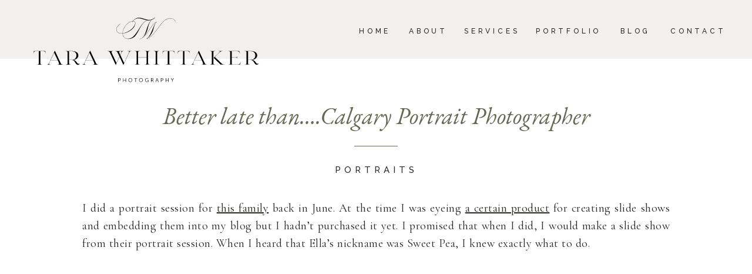

--- FILE ---
content_type: text/html; charset=UTF-8
request_url: https://tarawhittaker.com/better-late-calgary-portrait-photographer/
body_size: 17042
content:
<!DOCTYPE html>
<html lang="en-US" class="d">
<head>
<link rel="stylesheet" type="text/css" href="//lib.showit.co/engine/2.3.1/showit.css" />
<meta name='robots' content='index, follow, max-image-preview:large, max-snippet:-1, max-video-preview:-1' />

	<!-- This site is optimized with the Yoast SEO plugin v26.7 - https://yoast.com/wordpress/plugins/seo/ -->
	<title>Better late than....Calgary Portrait Photographer - Tara Whittaker Photography</title>
	<link rel="canonical" href="https://tarawhittaker.com/better-late-calgary-portrait-photographer/" />
	<meta property="og:locale" content="en_US" />
	<meta property="og:type" content="article" />
	<meta property="og:title" content="Better late than....Calgary Portrait Photographer - Tara Whittaker Photography" />
	<meta property="og:description" content="I did a portrait session for this family back in June. At the time I was eyeing a certain product for creating slide shows and embedding them into my blog but I hadn&#8217;t purchased it yet. I promised that when I did, I would make a slide show from their portrait session. When I heard [&hellip;]" />
	<meta property="og:url" content="https://tarawhittaker.com/better-late-calgary-portrait-photographer/" />
	<meta property="og:site_name" content="Tara Whittaker Photography" />
	<meta property="article:publisher" content="https://www.facebook.com/TaraWhittakerPhotography/" />
	<meta property="article:published_time" content="2009-10-11T16:01:10+00:00" />
	<meta property="article:modified_time" content="2013-12-16T17:24:42+00:00" />
	<meta property="og:image" content="https://tarawhittaker.com/wp-content/uploads/2019/05/calgary-wedding-photographer-Tara-Whittaker-76.jpg" />
	<meta property="og:image:width" content="1200" />
	<meta property="og:image:height" content="630" />
	<meta property="og:image:type" content="image/jpeg" />
	<meta name="author" content="Tara" />
	<meta name="twitter:card" content="summary_large_image" />
	<meta name="twitter:creator" content="@tarawhitphoto" />
	<meta name="twitter:site" content="@tarawhitphoto" />
	<meta name="twitter:label1" content="Written by" />
	<meta name="twitter:data1" content="Tara" />
	<script type="application/ld+json" class="yoast-schema-graph">{"@context":"https://schema.org","@graph":[{"@type":"Article","@id":"https://tarawhittaker.com/better-late-calgary-portrait-photographer/#article","isPartOf":{"@id":"https://tarawhittaker.com/better-late-calgary-portrait-photographer/"},"author":{"name":"Tara","@id":"https://tarawhittaker.com/#/schema/person/1d8c42d19efa243171cee86fd646144a"},"headline":"Better late than&#8230;.Calgary Portrait Photographer","datePublished":"2009-10-11T16:01:10+00:00","dateModified":"2013-12-16T17:24:42+00:00","mainEntityOfPage":{"@id":"https://tarawhittaker.com/better-late-calgary-portrait-photographer/"},"wordCount":75,"commentCount":0,"publisher":{"@id":"https://tarawhittaker.com/#organization"},"articleSection":["Blog","Portraits"],"inLanguage":"en-US","potentialAction":[{"@type":"CommentAction","name":"Comment","target":["https://tarawhittaker.com/better-late-calgary-portrait-photographer/#respond"]}]},{"@type":"WebPage","@id":"https://tarawhittaker.com/better-late-calgary-portrait-photographer/","url":"https://tarawhittaker.com/better-late-calgary-portrait-photographer/","name":"Better late than....Calgary Portrait Photographer - Tara Whittaker Photography","isPartOf":{"@id":"https://tarawhittaker.com/#website"},"datePublished":"2009-10-11T16:01:10+00:00","dateModified":"2013-12-16T17:24:42+00:00","breadcrumb":{"@id":"https://tarawhittaker.com/better-late-calgary-portrait-photographer/#breadcrumb"},"inLanguage":"en-US","potentialAction":[{"@type":"ReadAction","target":["https://tarawhittaker.com/better-late-calgary-portrait-photographer/"]}]},{"@type":"BreadcrumbList","@id":"https://tarawhittaker.com/better-late-calgary-portrait-photographer/#breadcrumb","itemListElement":[{"@type":"ListItem","position":1,"name":"Home","item":"https://tarawhittaker.com/"},{"@type":"ListItem","position":2,"name":"Better late than&#8230;.Calgary Portrait Photographer"}]},{"@type":"WebSite","@id":"https://tarawhittaker.com/#website","url":"https://tarawhittaker.com/","name":"Memories Made to Last, Calgary wedding photography","description":"Calgary Wedding Photographers","publisher":{"@id":"https://tarawhittaker.com/#organization"},"potentialAction":[{"@type":"SearchAction","target":{"@type":"EntryPoint","urlTemplate":"https://tarawhittaker.com/?s={search_term_string}"},"query-input":{"@type":"PropertyValueSpecification","valueRequired":true,"valueName":"search_term_string"}}],"inLanguage":"en-US"},{"@type":"Organization","@id":"https://tarawhittaker.com/#organization","name":"Tara Whittaker Photography","url":"https://tarawhittaker.com/","logo":{"@type":"ImageObject","inLanguage":"en-US","@id":"https://tarawhittaker.com/#/schema/logo/image/","url":"https://tarawhittaker.com/wp-content/uploads/2019/02/Tara-Whittaker-Photography-logo.png","contentUrl":"https://tarawhittaker.com/wp-content/uploads/2019/02/Tara-Whittaker-Photography-logo.png","width":432,"height":432,"caption":"Tara Whittaker Photography"},"image":{"@id":"https://tarawhittaker.com/#/schema/logo/image/"},"sameAs":["https://www.facebook.com/TaraWhittakerPhotography/","https://x.com/tarawhitphoto","https://www.instagram.com/tarawhitphoto/","https://www.pinterest.com/tarawhitphoto/"]},{"@type":"Person","@id":"https://tarawhittaker.com/#/schema/person/1d8c42d19efa243171cee86fd646144a","name":"Tara","image":{"@type":"ImageObject","inLanguage":"en-US","@id":"https://tarawhittaker.com/#/schema/person/image/","url":"https://secure.gravatar.com/avatar/d53aae0f6a3cee6c790f1b1d420ed3e2eceec532748dc09e6376fcc295b903f3?s=96&d=mm&r=g","contentUrl":"https://secure.gravatar.com/avatar/d53aae0f6a3cee6c790f1b1d420ed3e2eceec532748dc09e6376fcc295b903f3?s=96&d=mm&r=g","caption":"Tara"},"url":"https://tarawhittaker.com/author/admin/"}]}</script>
	<!-- / Yoast SEO plugin. -->


<script type='application/javascript'  id='pys-version-script'>console.log('PixelYourSite Free version 11.1.5.2');</script>
<link rel="alternate" type="application/rss+xml" title="Tara Whittaker Photography &raquo; Feed" href="https://tarawhittaker.com/feed/" />
<link rel="alternate" type="application/rss+xml" title="Tara Whittaker Photography &raquo; Comments Feed" href="https://tarawhittaker.com/comments/feed/" />
<script type="text/javascript">
/* <![CDATA[ */
window._wpemojiSettings = {"baseUrl":"https:\/\/s.w.org\/images\/core\/emoji\/16.0.1\/72x72\/","ext":".png","svgUrl":"https:\/\/s.w.org\/images\/core\/emoji\/16.0.1\/svg\/","svgExt":".svg","source":{"concatemoji":"https:\/\/tarawhittaker.com\/wp-includes\/js\/wp-emoji-release.min.js?ver=6.8.3"}};
/*! This file is auto-generated */
!function(s,n){var o,i,e;function c(e){try{var t={supportTests:e,timestamp:(new Date).valueOf()};sessionStorage.setItem(o,JSON.stringify(t))}catch(e){}}function p(e,t,n){e.clearRect(0,0,e.canvas.width,e.canvas.height),e.fillText(t,0,0);var t=new Uint32Array(e.getImageData(0,0,e.canvas.width,e.canvas.height).data),a=(e.clearRect(0,0,e.canvas.width,e.canvas.height),e.fillText(n,0,0),new Uint32Array(e.getImageData(0,0,e.canvas.width,e.canvas.height).data));return t.every(function(e,t){return e===a[t]})}function u(e,t){e.clearRect(0,0,e.canvas.width,e.canvas.height),e.fillText(t,0,0);for(var n=e.getImageData(16,16,1,1),a=0;a<n.data.length;a++)if(0!==n.data[a])return!1;return!0}function f(e,t,n,a){switch(t){case"flag":return n(e,"\ud83c\udff3\ufe0f\u200d\u26a7\ufe0f","\ud83c\udff3\ufe0f\u200b\u26a7\ufe0f")?!1:!n(e,"\ud83c\udde8\ud83c\uddf6","\ud83c\udde8\u200b\ud83c\uddf6")&&!n(e,"\ud83c\udff4\udb40\udc67\udb40\udc62\udb40\udc65\udb40\udc6e\udb40\udc67\udb40\udc7f","\ud83c\udff4\u200b\udb40\udc67\u200b\udb40\udc62\u200b\udb40\udc65\u200b\udb40\udc6e\u200b\udb40\udc67\u200b\udb40\udc7f");case"emoji":return!a(e,"\ud83e\udedf")}return!1}function g(e,t,n,a){var r="undefined"!=typeof WorkerGlobalScope&&self instanceof WorkerGlobalScope?new OffscreenCanvas(300,150):s.createElement("canvas"),o=r.getContext("2d",{willReadFrequently:!0}),i=(o.textBaseline="top",o.font="600 32px Arial",{});return e.forEach(function(e){i[e]=t(o,e,n,a)}),i}function t(e){var t=s.createElement("script");t.src=e,t.defer=!0,s.head.appendChild(t)}"undefined"!=typeof Promise&&(o="wpEmojiSettingsSupports",i=["flag","emoji"],n.supports={everything:!0,everythingExceptFlag:!0},e=new Promise(function(e){s.addEventListener("DOMContentLoaded",e,{once:!0})}),new Promise(function(t){var n=function(){try{var e=JSON.parse(sessionStorage.getItem(o));if("object"==typeof e&&"number"==typeof e.timestamp&&(new Date).valueOf()<e.timestamp+604800&&"object"==typeof e.supportTests)return e.supportTests}catch(e){}return null}();if(!n){if("undefined"!=typeof Worker&&"undefined"!=typeof OffscreenCanvas&&"undefined"!=typeof URL&&URL.createObjectURL&&"undefined"!=typeof Blob)try{var e="postMessage("+g.toString()+"("+[JSON.stringify(i),f.toString(),p.toString(),u.toString()].join(",")+"));",a=new Blob([e],{type:"text/javascript"}),r=new Worker(URL.createObjectURL(a),{name:"wpTestEmojiSupports"});return void(r.onmessage=function(e){c(n=e.data),r.terminate(),t(n)})}catch(e){}c(n=g(i,f,p,u))}t(n)}).then(function(e){for(var t in e)n.supports[t]=e[t],n.supports.everything=n.supports.everything&&n.supports[t],"flag"!==t&&(n.supports.everythingExceptFlag=n.supports.everythingExceptFlag&&n.supports[t]);n.supports.everythingExceptFlag=n.supports.everythingExceptFlag&&!n.supports.flag,n.DOMReady=!1,n.readyCallback=function(){n.DOMReady=!0}}).then(function(){return e}).then(function(){var e;n.supports.everything||(n.readyCallback(),(e=n.source||{}).concatemoji?t(e.concatemoji):e.wpemoji&&e.twemoji&&(t(e.twemoji),t(e.wpemoji)))}))}((window,document),window._wpemojiSettings);
/* ]]> */
</script>
<style id='wp-emoji-styles-inline-css' type='text/css'>

	img.wp-smiley, img.emoji {
		display: inline !important;
		border: none !important;
		box-shadow: none !important;
		height: 1em !important;
		width: 1em !important;
		margin: 0 0.07em !important;
		vertical-align: -0.1em !important;
		background: none !important;
		padding: 0 !important;
	}
</style>
<link rel='stylesheet' id='wp-block-library-css' href='https://tarawhittaker.com/wp-includes/css/dist/block-library/style.min.css?ver=6.8.3' type='text/css' media='all' />
<style id='classic-theme-styles-inline-css' type='text/css'>
/*! This file is auto-generated */
.wp-block-button__link{color:#fff;background-color:#32373c;border-radius:9999px;box-shadow:none;text-decoration:none;padding:calc(.667em + 2px) calc(1.333em + 2px);font-size:1.125em}.wp-block-file__button{background:#32373c;color:#fff;text-decoration:none}
</style>
<style id='global-styles-inline-css' type='text/css'>
:root{--wp--preset--aspect-ratio--square: 1;--wp--preset--aspect-ratio--4-3: 4/3;--wp--preset--aspect-ratio--3-4: 3/4;--wp--preset--aspect-ratio--3-2: 3/2;--wp--preset--aspect-ratio--2-3: 2/3;--wp--preset--aspect-ratio--16-9: 16/9;--wp--preset--aspect-ratio--9-16: 9/16;--wp--preset--color--black: #000000;--wp--preset--color--cyan-bluish-gray: #abb8c3;--wp--preset--color--white: #ffffff;--wp--preset--color--pale-pink: #f78da7;--wp--preset--color--vivid-red: #cf2e2e;--wp--preset--color--luminous-vivid-orange: #ff6900;--wp--preset--color--luminous-vivid-amber: #fcb900;--wp--preset--color--light-green-cyan: #7bdcb5;--wp--preset--color--vivid-green-cyan: #00d084;--wp--preset--color--pale-cyan-blue: #8ed1fc;--wp--preset--color--vivid-cyan-blue: #0693e3;--wp--preset--color--vivid-purple: #9b51e0;--wp--preset--gradient--vivid-cyan-blue-to-vivid-purple: linear-gradient(135deg,rgba(6,147,227,1) 0%,rgb(155,81,224) 100%);--wp--preset--gradient--light-green-cyan-to-vivid-green-cyan: linear-gradient(135deg,rgb(122,220,180) 0%,rgb(0,208,130) 100%);--wp--preset--gradient--luminous-vivid-amber-to-luminous-vivid-orange: linear-gradient(135deg,rgba(252,185,0,1) 0%,rgba(255,105,0,1) 100%);--wp--preset--gradient--luminous-vivid-orange-to-vivid-red: linear-gradient(135deg,rgba(255,105,0,1) 0%,rgb(207,46,46) 100%);--wp--preset--gradient--very-light-gray-to-cyan-bluish-gray: linear-gradient(135deg,rgb(238,238,238) 0%,rgb(169,184,195) 100%);--wp--preset--gradient--cool-to-warm-spectrum: linear-gradient(135deg,rgb(74,234,220) 0%,rgb(151,120,209) 20%,rgb(207,42,186) 40%,rgb(238,44,130) 60%,rgb(251,105,98) 80%,rgb(254,248,76) 100%);--wp--preset--gradient--blush-light-purple: linear-gradient(135deg,rgb(255,206,236) 0%,rgb(152,150,240) 100%);--wp--preset--gradient--blush-bordeaux: linear-gradient(135deg,rgb(254,205,165) 0%,rgb(254,45,45) 50%,rgb(107,0,62) 100%);--wp--preset--gradient--luminous-dusk: linear-gradient(135deg,rgb(255,203,112) 0%,rgb(199,81,192) 50%,rgb(65,88,208) 100%);--wp--preset--gradient--pale-ocean: linear-gradient(135deg,rgb(255,245,203) 0%,rgb(182,227,212) 50%,rgb(51,167,181) 100%);--wp--preset--gradient--electric-grass: linear-gradient(135deg,rgb(202,248,128) 0%,rgb(113,206,126) 100%);--wp--preset--gradient--midnight: linear-gradient(135deg,rgb(2,3,129) 0%,rgb(40,116,252) 100%);--wp--preset--font-size--small: 13px;--wp--preset--font-size--medium: 20px;--wp--preset--font-size--large: 36px;--wp--preset--font-size--x-large: 42px;--wp--preset--spacing--20: 0.44rem;--wp--preset--spacing--30: 0.67rem;--wp--preset--spacing--40: 1rem;--wp--preset--spacing--50: 1.5rem;--wp--preset--spacing--60: 2.25rem;--wp--preset--spacing--70: 3.38rem;--wp--preset--spacing--80: 5.06rem;--wp--preset--shadow--natural: 6px 6px 9px rgba(0, 0, 0, 0.2);--wp--preset--shadow--deep: 12px 12px 50px rgba(0, 0, 0, 0.4);--wp--preset--shadow--sharp: 6px 6px 0px rgba(0, 0, 0, 0.2);--wp--preset--shadow--outlined: 6px 6px 0px -3px rgba(255, 255, 255, 1), 6px 6px rgba(0, 0, 0, 1);--wp--preset--shadow--crisp: 6px 6px 0px rgba(0, 0, 0, 1);}:where(.is-layout-flex){gap: 0.5em;}:where(.is-layout-grid){gap: 0.5em;}body .is-layout-flex{display: flex;}.is-layout-flex{flex-wrap: wrap;align-items: center;}.is-layout-flex > :is(*, div){margin: 0;}body .is-layout-grid{display: grid;}.is-layout-grid > :is(*, div){margin: 0;}:where(.wp-block-columns.is-layout-flex){gap: 2em;}:where(.wp-block-columns.is-layout-grid){gap: 2em;}:where(.wp-block-post-template.is-layout-flex){gap: 1.25em;}:where(.wp-block-post-template.is-layout-grid){gap: 1.25em;}.has-black-color{color: var(--wp--preset--color--black) !important;}.has-cyan-bluish-gray-color{color: var(--wp--preset--color--cyan-bluish-gray) !important;}.has-white-color{color: var(--wp--preset--color--white) !important;}.has-pale-pink-color{color: var(--wp--preset--color--pale-pink) !important;}.has-vivid-red-color{color: var(--wp--preset--color--vivid-red) !important;}.has-luminous-vivid-orange-color{color: var(--wp--preset--color--luminous-vivid-orange) !important;}.has-luminous-vivid-amber-color{color: var(--wp--preset--color--luminous-vivid-amber) !important;}.has-light-green-cyan-color{color: var(--wp--preset--color--light-green-cyan) !important;}.has-vivid-green-cyan-color{color: var(--wp--preset--color--vivid-green-cyan) !important;}.has-pale-cyan-blue-color{color: var(--wp--preset--color--pale-cyan-blue) !important;}.has-vivid-cyan-blue-color{color: var(--wp--preset--color--vivid-cyan-blue) !important;}.has-vivid-purple-color{color: var(--wp--preset--color--vivid-purple) !important;}.has-black-background-color{background-color: var(--wp--preset--color--black) !important;}.has-cyan-bluish-gray-background-color{background-color: var(--wp--preset--color--cyan-bluish-gray) !important;}.has-white-background-color{background-color: var(--wp--preset--color--white) !important;}.has-pale-pink-background-color{background-color: var(--wp--preset--color--pale-pink) !important;}.has-vivid-red-background-color{background-color: var(--wp--preset--color--vivid-red) !important;}.has-luminous-vivid-orange-background-color{background-color: var(--wp--preset--color--luminous-vivid-orange) !important;}.has-luminous-vivid-amber-background-color{background-color: var(--wp--preset--color--luminous-vivid-amber) !important;}.has-light-green-cyan-background-color{background-color: var(--wp--preset--color--light-green-cyan) !important;}.has-vivid-green-cyan-background-color{background-color: var(--wp--preset--color--vivid-green-cyan) !important;}.has-pale-cyan-blue-background-color{background-color: var(--wp--preset--color--pale-cyan-blue) !important;}.has-vivid-cyan-blue-background-color{background-color: var(--wp--preset--color--vivid-cyan-blue) !important;}.has-vivid-purple-background-color{background-color: var(--wp--preset--color--vivid-purple) !important;}.has-black-border-color{border-color: var(--wp--preset--color--black) !important;}.has-cyan-bluish-gray-border-color{border-color: var(--wp--preset--color--cyan-bluish-gray) !important;}.has-white-border-color{border-color: var(--wp--preset--color--white) !important;}.has-pale-pink-border-color{border-color: var(--wp--preset--color--pale-pink) !important;}.has-vivid-red-border-color{border-color: var(--wp--preset--color--vivid-red) !important;}.has-luminous-vivid-orange-border-color{border-color: var(--wp--preset--color--luminous-vivid-orange) !important;}.has-luminous-vivid-amber-border-color{border-color: var(--wp--preset--color--luminous-vivid-amber) !important;}.has-light-green-cyan-border-color{border-color: var(--wp--preset--color--light-green-cyan) !important;}.has-vivid-green-cyan-border-color{border-color: var(--wp--preset--color--vivid-green-cyan) !important;}.has-pale-cyan-blue-border-color{border-color: var(--wp--preset--color--pale-cyan-blue) !important;}.has-vivid-cyan-blue-border-color{border-color: var(--wp--preset--color--vivid-cyan-blue) !important;}.has-vivid-purple-border-color{border-color: var(--wp--preset--color--vivid-purple) !important;}.has-vivid-cyan-blue-to-vivid-purple-gradient-background{background: var(--wp--preset--gradient--vivid-cyan-blue-to-vivid-purple) !important;}.has-light-green-cyan-to-vivid-green-cyan-gradient-background{background: var(--wp--preset--gradient--light-green-cyan-to-vivid-green-cyan) !important;}.has-luminous-vivid-amber-to-luminous-vivid-orange-gradient-background{background: var(--wp--preset--gradient--luminous-vivid-amber-to-luminous-vivid-orange) !important;}.has-luminous-vivid-orange-to-vivid-red-gradient-background{background: var(--wp--preset--gradient--luminous-vivid-orange-to-vivid-red) !important;}.has-very-light-gray-to-cyan-bluish-gray-gradient-background{background: var(--wp--preset--gradient--very-light-gray-to-cyan-bluish-gray) !important;}.has-cool-to-warm-spectrum-gradient-background{background: var(--wp--preset--gradient--cool-to-warm-spectrum) !important;}.has-blush-light-purple-gradient-background{background: var(--wp--preset--gradient--blush-light-purple) !important;}.has-blush-bordeaux-gradient-background{background: var(--wp--preset--gradient--blush-bordeaux) !important;}.has-luminous-dusk-gradient-background{background: var(--wp--preset--gradient--luminous-dusk) !important;}.has-pale-ocean-gradient-background{background: var(--wp--preset--gradient--pale-ocean) !important;}.has-electric-grass-gradient-background{background: var(--wp--preset--gradient--electric-grass) !important;}.has-midnight-gradient-background{background: var(--wp--preset--gradient--midnight) !important;}.has-small-font-size{font-size: var(--wp--preset--font-size--small) !important;}.has-medium-font-size{font-size: var(--wp--preset--font-size--medium) !important;}.has-large-font-size{font-size: var(--wp--preset--font-size--large) !important;}.has-x-large-font-size{font-size: var(--wp--preset--font-size--x-large) !important;}
:where(.wp-block-post-template.is-layout-flex){gap: 1.25em;}:where(.wp-block-post-template.is-layout-grid){gap: 1.25em;}
:where(.wp-block-columns.is-layout-flex){gap: 2em;}:where(.wp-block-columns.is-layout-grid){gap: 2em;}
:root :where(.wp-block-pullquote){font-size: 1.5em;line-height: 1.6;}
</style>
<link rel='stylesheet' id='pub-style-css' href='https://tarawhittaker.com/wp-content/themes/showit/pubs/jiejefdescw8rkhgrd16ca/20250602183550Swqbvad/assets/pub.css?ver=1748889356' type='text/css' media='all' />
<script type="text/javascript" src="https://tarawhittaker.com/wp-includes/js/jquery/jquery.min.js?ver=3.7.1" id="jquery-core-js"></script>
<script type="text/javascript" id="jquery-core-js-after">
/* <![CDATA[ */
$ = jQuery;
/* ]]> */
</script>
<script type="text/javascript" src="https://tarawhittaker.com/wp-includes/js/jquery/jquery-migrate.min.js?ver=3.4.1" id="jquery-migrate-js"></script>
<script type="text/javascript" src="https://tarawhittaker.com/wp-content/plugins/pixelyoursite/dist/scripts/jquery.bind-first-0.2.3.min.js?ver=0.2.3" id="jquery-bind-first-js"></script>
<script type="text/javascript" src="https://tarawhittaker.com/wp-content/plugins/pixelyoursite/dist/scripts/js.cookie-2.1.3.min.js?ver=2.1.3" id="js-cookie-pys-js"></script>
<script type="text/javascript" src="https://tarawhittaker.com/wp-content/plugins/pixelyoursite/dist/scripts/tld.min.js?ver=2.3.1" id="js-tld-js"></script>
<script type="text/javascript" id="pys-js-extra">
/* <![CDATA[ */
var pysOptions = {"staticEvents":[],"dynamicEvents":[],"triggerEvents":[],"triggerEventTypes":[],"debug":"","siteUrl":"https:\/\/tarawhittaker.com","ajaxUrl":"https:\/\/tarawhittaker.com\/wp-admin\/admin-ajax.php","ajax_event":"f0efeab055","enable_remove_download_url_param":"1","cookie_duration":"7","last_visit_duration":"60","enable_success_send_form":"","ajaxForServerEvent":"1","ajaxForServerStaticEvent":"1","useSendBeacon":"1","send_external_id":"1","external_id_expire":"180","track_cookie_for_subdomains":"1","google_consent_mode":"1","gdpr":{"ajax_enabled":false,"all_disabled_by_api":false,"facebook_disabled_by_api":false,"analytics_disabled_by_api":false,"google_ads_disabled_by_api":false,"pinterest_disabled_by_api":false,"bing_disabled_by_api":false,"reddit_disabled_by_api":false,"externalID_disabled_by_api":false,"facebook_prior_consent_enabled":true,"analytics_prior_consent_enabled":true,"google_ads_prior_consent_enabled":null,"pinterest_prior_consent_enabled":true,"bing_prior_consent_enabled":true,"cookiebot_integration_enabled":false,"cookiebot_facebook_consent_category":"marketing","cookiebot_analytics_consent_category":"statistics","cookiebot_tiktok_consent_category":"marketing","cookiebot_google_ads_consent_category":"marketing","cookiebot_pinterest_consent_category":"marketing","cookiebot_bing_consent_category":"marketing","consent_magic_integration_enabled":false,"real_cookie_banner_integration_enabled":false,"cookie_notice_integration_enabled":false,"cookie_law_info_integration_enabled":false,"analytics_storage":{"enabled":true,"value":"granted","filter":false},"ad_storage":{"enabled":true,"value":"granted","filter":false},"ad_user_data":{"enabled":true,"value":"granted","filter":false},"ad_personalization":{"enabled":true,"value":"granted","filter":false}},"cookie":{"disabled_all_cookie":false,"disabled_start_session_cookie":false,"disabled_advanced_form_data_cookie":false,"disabled_landing_page_cookie":false,"disabled_first_visit_cookie":false,"disabled_trafficsource_cookie":false,"disabled_utmTerms_cookie":false,"disabled_utmId_cookie":false},"tracking_analytics":{"TrafficSource":"direct","TrafficLanding":"undefined","TrafficUtms":[],"TrafficUtmsId":[]},"GATags":{"ga_datalayer_type":"default","ga_datalayer_name":"dataLayerPYS"},"woo":{"enabled":false},"edd":{"enabled":false},"cache_bypass":"1768599777"};
/* ]]> */
</script>
<script type="text/javascript" src="https://tarawhittaker.com/wp-content/plugins/pixelyoursite/dist/scripts/public.js?ver=11.1.5.2" id="pys-js"></script>
<script type="text/javascript" src="https://tarawhittaker.com/wp-content/themes/showit/pubs/jiejefdescw8rkhgrd16ca/20250602183550Swqbvad/assets/pub.js?ver=1748889356" id="pub-script-js"></script>
<link rel="https://api.w.org/" href="https://tarawhittaker.com/wp-json/" /><link rel="alternate" title="JSON" type="application/json" href="https://tarawhittaker.com/wp-json/wp/v2/posts/996" /><link rel="EditURI" type="application/rsd+xml" title="RSD" href="https://tarawhittaker.com/xmlrpc.php?rsd" />
<link rel='shortlink' href='https://tarawhittaker.com/?p=996' />
<link rel="alternate" title="oEmbed (JSON)" type="application/json+oembed" href="https://tarawhittaker.com/wp-json/oembed/1.0/embed?url=https%3A%2F%2Ftarawhittaker.com%2Fbetter-late-calgary-portrait-photographer%2F" />
<link rel="alternate" title="oEmbed (XML)" type="text/xml+oembed" href="https://tarawhittaker.com/wp-json/oembed/1.0/embed?url=https%3A%2F%2Ftarawhittaker.com%2Fbetter-late-calgary-portrait-photographer%2F&#038;format=xml" />
<script type='application/javascript' id='pys-config-warning-script'>console.warn('PixelYourSite: no pixel configured.');</script>
<link rel="icon" href="https://tarawhittaker.com/wp-content/uploads/2016/08/Tara-Whittaker-Photography-Icon-150x150.jpg" sizes="32x32" />
<link rel="icon" href="https://tarawhittaker.com/wp-content/uploads/2016/08/Tara-Whittaker-Photography-Icon.jpg" sizes="192x192" />
<link rel="apple-touch-icon" href="https://tarawhittaker.com/wp-content/uploads/2016/08/Tara-Whittaker-Photography-Icon.jpg" />
<meta name="msapplication-TileImage" content="https://tarawhittaker.com/wp-content/uploads/2016/08/Tara-Whittaker-Photography-Icon.jpg" />
		<style type="text/css" id="wp-custom-css">
			.single-post .wp-block-post-date{
    padding-bottom: 25px;
}		</style>
		
<meta charset="UTF-8" />
<meta name="viewport" content="width=device-width, initial-scale=1" />
<link rel="icon" type="image/png" href="//static.showit.co/200/uY22BqOaQmG4fiPHhuwdNw/205092/tara-whittaker-favicon.png" />
<link rel="preconnect" href="https://static.showit.co" />

<link rel="preconnect" href="https://fonts.googleapis.com">
<link rel="preconnect" href="https://fonts.gstatic.com" crossorigin>
<link href="https://fonts.googleapis.com/css?family=Raleway:500|EB+Garamond:regular|EB+Garamond:italic|Cormorant+Garamond:regular" rel="stylesheet" type="text/css"/>
<script id="init_data" type="application/json">
{"mobile":{"w":320},"desktop":{"w":1200,"defaultTrIn":{"type":"fade"},"defaultTrOut":{"type":"fade"},"bgFillType":"color","bgColor":"#000000:0"},"sid":"jiejefdescw8rkhgrd16ca","break":768,"assetURL":"//static.showit.co","contactFormId":"205092/341953","cfAction":"aHR0cHM6Ly9jbGllbnRzZXJ2aWNlLnNob3dpdC5jby9jb250YWN0Zm9ybQ==","sgAction":"aHR0cHM6Ly9jbGllbnRzZXJ2aWNlLnNob3dpdC5jby9zb2NpYWxncmlk","blockData":[{"slug":"scrolling-header","visible":"a","states":[],"d":{"h":50,"w":1200,"locking":{"scrollOffset":1,"side":"t"},"bgFillType":"color","bgColor":"colors-5","bgMediaType":"none"},"m":{"h":60,"w":320,"locking":{"scrollOffset":1,"side":"t"},"bgFillType":"color","bgColor":"colors-5","bgMediaType":"none"}},{"slug":"header","visible":"a","states":[],"d":{"h":100,"w":1200,"locking":{"scrollOffset":1},"bgFillType":"color","bgColor":"colors-5","bgMediaType":"none"},"m":{"h":60,"w":320,"locking":{"scrollOffset":1},"bgFillType":"color","bgColor":"colors-5","bgMediaType":"none"}},{"slug":"post-title","visible":"a","states":[],"d":{"h":145,"w":1200,"locking":{"offset":100},"nature":"dH","bgFillType":"color","bgColor":"#FFFFFF","bgMediaType":"none"},"m":{"h":138,"w":320,"nature":"dH","bgFillType":"color","bgColor":"#FFFFFF","bgMediaType":"none"}},{"slug":"post-meta","visible":"a","states":[],"d":{"h":89,"w":1200,"nature":"dH","bgFillType":"color","bgColor":"#FFFFFF","bgMediaType":"none"},"m":{"h":69,"w":320,"nature":"dH","bgFillType":"color","bgColor":"#FFFFFF","bgMediaType":"none"}},{"slug":"post-content","visible":"a","states":[],"d":{"h":250,"w":1200,"nature":"dH","bgFillType":"color","bgColor":"#FFFFFF","bgMediaType":"none"},"m":{"h":324,"w":320,"nature":"dH","bgFillType":"color","bgColor":"#FFFFFF","bgMediaType":"none"}},{"slug":"pagination","visible":"a","states":[],"d":{"h":99,"w":1200,"nature":"dH","bgFillType":"color","bgColor":"#FFFFFF","bgMediaType":"none"},"m":{"h":77,"w":320,"nature":"dH","bgFillType":"color","bgColor":"colors-7","bgMediaType":"none"}},{"slug":"pagination-1","visible":"m","states":[],"d":{"h":99,"w":1200,"nature":"dH","bgFillType":"color","bgColor":"#FFFFFF","bgMediaType":"none"},"m":{"h":77,"w":320,"nature":"dH","bgFillType":"color","bgColor":"colors-7","bgMediaType":"none"}},{"slug":"comments-1","visible":"a","states":[],"d":{"h":201,"w":1200,"nature":"dH","bgFillType":"color","bgColor":"#FFFFFF","bgMediaType":"none"},"m":{"h":126,"w":320,"nature":"dH","bgFillType":"color","bgColor":"#FFFFFF","bgMediaType":"none"}},{"slug":"comments-form","visible":"a","states":[],"d":{"h":105,"w":1200,"nature":"dH","bgFillType":"color","bgColor":"#FFFFFF","bgMediaType":"none"},"m":{"h":85,"w":320,"nature":"dH","bgFillType":"color","bgColor":"#FFFFFF","bgMediaType":"none"}},{"slug":"social","visible":"a","states":[],"d":{"h":500,"w":1200,"bgFillType":"color","bgColor":"colors-4","bgMediaType":"none"},"m":{"h":1104,"w":320,"bgFillType":"color","bgColor":"colors-4","bgMediaType":"none"}},{"slug":"footer","visible":"a","states":[],"d":{"h":50,"w":1200,"bgFillType":"color","bgColor":"colors-2","bgMediaType":"none"},"m":{"h":140,"w":320,"bgFillType":"color","bgColor":"colors-2","bgMediaType":"none"}},{"slug":"mobile-nav","visible":"m","states":[],"d":{"h":200,"w":1200,"bgFillType":"color","bgColor":"colors-7","bgMediaType":"none"},"m":{"h":550,"w":320,"locking":{"side":"t"},"nature":"wH","bgFillType":"color","bgColor":"colors-5","bgMediaType":"none"}}],"elementData":[{"type":"text","visible":"d","id":"scrolling-header_0","blockId":"scrolling-header","m":{"x":110,"y":365,"w":102,"h":17,"a":0},"d":{"x":862,"y":18,"w":87,"h":15,"a":0,"lockV":"t"}},{"type":"text","visible":"d","id":"scrolling-header_1","blockId":"scrolling-header","m":{"x":104,"y":325,"w":102,"h":17,"a":0},"d":{"x":763,"y":18,"w":47,"h":15,"a":0,"lockV":"t"}},{"type":"text","visible":"d","id":"scrolling-header_2","blockId":"scrolling-header","m":{"x":104,"y":325,"w":102,"h":17,"a":0},"d":{"x":609,"y":18,"w":101,"h":15,"a":0,"lockV":"t"}},{"type":"text","visible":"d","id":"scrolling-header_3","blockId":"scrolling-header","m":{"x":110,"y":271,"w":102,"h":17,"a":0},"d":{"x":468,"y":18,"w":89,"h":15,"a":0,"lockV":"t"}},{"type":"text","visible":"d","id":"scrolling-header_4","blockId":"scrolling-header","m":{"x":60,"y":223,"w":102,"h":17,"a":0},"d":{"x":355,"y":18,"w":60,"h":15,"a":0,"lockV":"t"}},{"type":"text","visible":"d","id":"scrolling-header_5","blockId":"scrolling-header","m":{"x":74,"y":152,"w":102,"h":17,"a":0},"d":{"x":252,"y":18,"w":51,"h":15,"a":0,"lockV":"t"}},{"type":"icon","visible":"m","id":"scrolling-header_6","blockId":"scrolling-header","m":{"x":272,"y":12,"w":37,"h":37,"a":0},"d":{"x":1161,"y":37,"w":35,"h":35,"a":0},"pc":[{"type":"show","block":"mobile-nav"}]},{"type":"svg","visible":"a","id":"scrolling-header_7","blockId":"scrolling-header","m":{"x":0,"y":0,"w":116,"h":61,"a":0},"d":{"x":0,"y":-5,"w":115,"h":61,"a":0,"lockH":"l"},"c":{"key":"h9bwvTB1Qfaf49ZVB6wsXQ/205092/green_icon-01.svg","aspect_ratio":1.89333}},{"type":"text","visible":"m","id":"scrolling-header_8","blockId":"scrolling-header","m":{"x":212,"y":19,"w":55,"h":23,"a":0},"d":{"x":521,"y":-1,"w":159,"h":53,"a":0}},{"type":"simple","visible":"a","id":"header_0","blockId":"header","m":{"x":0,"y":60,"w":320,"h":45,"a":0,"lockV":"t"},"d":{"x":0,"y":100,"w":1200,"h":76,"a":0,"lockH":"s","lockV":"t"}},{"type":"svg","visible":"a","id":"header_1","blockId":"header","m":{"x":2,"y":-34,"w":316,"h":168,"a":0},"d":{"x":-10,"y":-90,"w":517,"h":349,"a":0,"lockH":"l"},"c":{"key":"dyF_kQ-NQE6R9J9iql_FEQ/205092/black_secondary_logo.svg","aspect_ratio":1.89328}},{"type":"text","visible":"d","id":"header_2","blockId":"header","m":{"x":110,"y":365,"w":102,"h":17,"a":0},"d":{"x":1061,"y":45,"w":87,"h":15,"a":0,"lockH":"r","lockV":"t"}},{"type":"text","visible":"d","id":"header_3","blockId":"header","m":{"x":104,"y":325,"w":102,"h":17,"a":0},"d":{"x":976,"y":45,"w":47,"h":15,"a":0,"lockH":"r","lockV":"t"}},{"type":"text","visible":"d","id":"header_4","blockId":"header","m":{"x":104,"y":325,"w":102,"h":17,"a":0},"d":{"x":832,"y":45,"w":101,"h":15,"a":0,"lockH":"r","lockV":"t"}},{"type":"text","visible":"d","id":"header_5","blockId":"header","m":{"x":110,"y":271,"w":102,"h":17,"a":0},"d":{"x":710,"y":45,"w":89,"h":15,"a":0,"lockH":"r","lockV":"t"}},{"type":"text","visible":"d","id":"header_6","blockId":"header","m":{"x":60,"y":223,"w":102,"h":17,"a":0},"d":{"x":616,"y":45,"w":60,"h":15,"a":0,"lockH":"r","lockV":"t"}},{"type":"text","visible":"d","id":"header_7","blockId":"header","m":{"x":74,"y":152,"w":102,"h":17,"a":0},"d":{"x":531,"y":45,"w":51,"h":15,"a":0,"lockH":"r","lockV":"t"}},{"type":"icon","visible":"m","id":"header_8","blockId":"header","m":{"x":272,"y":12,"w":37,"h":37,"a":0},"d":{"x":1161,"y":37,"w":35,"h":35,"a":0},"pc":[{"type":"show","block":"mobile-nav"},{"type":"hide","block":"header"}]},{"type":"text","visible":"a","id":"post-title_0","blockId":"post-title","m":{"x":20,"y":94,"w":280,"h":35,"a":0},"d":{"x":100,"y":73,"w":1000,"h":57,"a":0}},{"type":"text","visible":"a","id":"post-meta_0","blockId":"post-meta","m":{"x":20,"y":29,"w":280,"h":22,"a":0},"d":{"x":150,"y":34,"w":900,"h":29,"a":0}},{"type":"simple","visible":"a","id":"post-meta_1","blockId":"post-meta","m":{"x":142,"y":9,"w":37,"h":1,"a":0},"d":{"x":563,"y":3,"w":74,"h":1,"a":0}},{"type":"text","visible":"a","id":"post-content_0","blockId":"post-content","m":{"x":20,"y":10,"w":280,"h":281,"a":0},"d":{"x":100,"y":5,"w":1000,"h":209,"a":0}},{"type":"text","visible":"a","id":"pagination_1","blockId":"pagination","m":{"x":9,"y":29,"w":302,"h":22,"a":0},"d":{"x":50,"y":32,"w":527.021,"h":29.022,"a":0,"lockH":"l"}},{"type":"text","visible":"d","id":"pagination_2","blockId":"pagination","m":{"x":13,"y":29,"w":294,"h":26,"a":0},"d":{"x":644,"y":32,"w":495.02,"h":29.002,"a":0,"lockH":"r"}},{"type":"text","visible":"a","id":"pagination-1_0","blockId":"pagination-1","m":{"x":13,"y":29,"w":294,"h":26,"a":0},"d":{"x":644,"y":32,"w":495.02,"h":29.002,"a":0,"lockH":"r"}},{"type":"text","visible":"a","id":"comments-1_0","blockId":"comments-1","m":{"x":30,"y":79,"w":260,"h":18,"a":0},"d":{"x":210,"y":143,"w":780,"h":27,"a":0}},{"type":"text","visible":"a","id":"comments-1_1","blockId":"comments-1","m":{"x":40,"y":18,"w":241,"h":22,"a":0},"d":{"x":425,"y":74,"w":351,"h":25,"a":0}},{"type":"simple","visible":"a","id":"comments-1_2","blockId":"comments-1","m":{"x":116,"y":55,"w":88,"h":1,"a":0},"d":{"x":512,"y":114,"w":177,"h":1,"a":0}},{"type":"text","visible":"a","id":"comments-form_0","blockId":"comments-form","m":{"x":30,"y":19,"w":260,"h":49,"a":0},"d":{"x":208,"y":40,"w":784,"h":27,"a":0}},{"type":"social","visible":"a","id":"social_0","blockId":"social","m":{"x":10,"y":674,"w":300,"h":399,"a":0},"d":{"x":468,"y":80,"w":591,"h":367,"a":0}},{"type":"icon","visible":"a","id":"social_1","blockId":"social","m":{"x":191,"y":615,"w":24,"h":24,"a":0},"d":{"x":1024,"y":51,"w":20,"h":20,"a":0}},{"type":"icon","visible":"a","id":"social_2","blockId":"social","m":{"x":149,"y":615,"w":24,"h":24,"a":0},"d":{"x":984,"y":51,"w":20,"h":20,"a":0}},{"type":"icon","visible":"a","id":"social_3","blockId":"social","m":{"x":106,"y":615,"w":24,"h":24,"a":0},"d":{"x":944,"y":51,"w":20,"h":20,"a":0}},{"type":"text","visible":"a","id":"social_4","blockId":"social","m":{"x":68,"y":582,"w":184,"h":17,"a":0},"d":{"x":482,"y":53,"w":282,"h":17,"a":0}},{"type":"text","visible":"a","id":"social_5","blockId":"social","m":{"x":86,"y":515,"w":149,"h":57,"a":0},"d":{"x":265,"y":360,"w":158,"h":41,"a":0}},{"type":"simple","visible":"a","id":"social_6","blockId":"social","m":{"x":99,"y":460,"w":122,"h":31,"a":0},"d":{"x":106,"y":370,"w":122,"h":31,"a":0}},{"type":"svg","visible":"a","id":"social_7","blockId":"social","m":{"x":2,"y":-1,"w":316,"h":168,"a":0},"d":{"x":56,"y":25,"w":372,"h":201,"a":0},"c":{"key":"gJQg3CS2Smau8tqLUuVOcw/205092/black_full_logo.svg","aspect_ratio":1.89333}},{"type":"text","visible":"a","id":"social_8","blockId":"social","m":{"x":109,"y":467,"w":102,"h":17,"a":0},"d":{"x":116,"y":377,"w":102,"h":17,"a":0}},{"type":"text","visible":"a","id":"social_9","blockId":"social","m":{"x":109,"y":289,"w":102,"h":17,"a":0},"d":{"x":106,"y":324,"w":128,"h":17,"a":0}},{"type":"text","visible":"a","id":"social_10","blockId":"social","m":{"x":109,"y":415,"w":102,"h":17,"a":0},"d":{"x":265,"y":292,"w":113,"h":17,"a":0}},{"type":"text","visible":"a","id":"social_11","blockId":"social","m":{"x":109,"y":373,"w":102,"h":17,"a":0},"d":{"x":265,"y":259,"w":102,"h":17,"a":0}},{"type":"text","visible":"a","id":"social_12","blockId":"social","m":{"x":109,"y":331,"w":102,"h":17,"a":0},"d":{"x":265,"y":226,"w":92,"h":17,"a":0}},{"type":"text","visible":"a","id":"social_13","blockId":"social","m":{"x":109,"y":163,"w":102,"h":17,"a":0},"d":{"x":106,"y":226,"w":102,"h":17,"a":0}},{"type":"text","visible":"a","id":"social_14","blockId":"social","m":{"x":109,"y":247,"w":102,"h":17,"a":0},"d":{"x":106,"y":292,"w":102,"h":17,"a":0}},{"type":"text","visible":"a","id":"social_15","blockId":"social","m":{"x":109,"y":205,"w":102,"h":17,"a":0},"d":{"x":106,"y":259,"w":102,"h":17,"a":0}},{"type":"line","visible":"d","id":"social_16","blockId":"social","m":{"x":48,"y":479,"w":224,"h":3,"a":0},"d":{"x":265,"y":332,"w":46,"h":1,"a":0}},{"type":"text","visible":"a","id":"footer_0","blockId":"footer","m":{"x":31,"y":66,"w":258,"h":57,"a":0},"d":{"x":174,"y":14,"w":853,"h":23,"a":0}},{"type":"icon","visible":"a","id":"footer_1","blockId":"footer","m":{"x":141,"y":4,"w":39,"h":39,"a":0},"d":{"x":158,"y":6,"w":39,"h":37,"a":0,"lockH":"l"}},{"type":"text","visible":"a","id":"footer_2","blockId":"footer","m":{"x":79,"y":35,"w":163,"h":17,"a":0},"d":{"x":7,"y":15,"w":156,"h":21,"a":0,"lockH":"l"}},{"type":"graphic","visible":"a","id":"mobile-nav_0","blockId":"mobile-nav","m":{"x":215,"y":443,"w":100,"h":100,"a":0,"lockV":"b"},"d":{"x":482,"y":131,"w":171,"h":171,"a":0,"gs":{"s":50,"t":"cover"}},"c":{"key":"gCh4wzVnQFa-S0Z204tQhg/205092/sg_015.jpg","aspect_ratio":0.6668}},{"type":"graphic","visible":"a","id":"mobile-nav_1","blockId":"mobile-nav","m":{"x":110,"y":443,"w":100,"h":100,"a":0,"lockV":"b"},"d":{"x":873,"y":131,"w":171,"h":171,"a":0,"gs":{"s":50,"t":"cover"}},"c":{"key":"1eUnlgg8Qm27NILxLlL00Q/205092/lj_026_1.jpg","aspect_ratio":0.6664}},{"type":"graphic","visible":"a","id":"mobile-nav_2","blockId":"mobile-nav","m":{"x":5,"y":443,"w":100,"h":100,"a":0,"lockV":"b"},"d":{"x":678,"y":131,"w":171,"h":171,"a":0,"gs":{"s":50,"t":"cover"}},"c":{"key":"kSXzQWeQSTWY4EWbW5v6pA/205092/hk_0160.jpg","aspect_ratio":0.6664}},{"type":"text","visible":"a","id":"mobile-nav_3","blockId":"mobile-nav","m":{"x":45,"y":411,"w":231,"h":17,"a":0,"lockV":"b"},"d":{"x":482,"y":103,"w":192,"h":17,"a":0}},{"type":"icon","visible":"a","id":"mobile-nav_4","blockId":"mobile-nav","m":{"x":189,"y":362,"w":24,"h":24,"a":0,"lockV":"b"},"d":{"x":1024,"y":101,"w":20,"h":20,"a":0}},{"type":"icon","visible":"a","id":"mobile-nav_5","blockId":"mobile-nav","m":{"x":148,"y":362,"w":24,"h":24,"a":0,"lockV":"b"},"d":{"x":984,"y":101,"w":20,"h":20,"a":0}},{"type":"icon","visible":"a","id":"mobile-nav_6","blockId":"mobile-nav","m":{"x":108,"y":362,"w":24,"h":24,"a":0,"lockV":"b"},"d":{"x":944,"y":101,"w":20,"h":20,"a":0}},{"type":"text","visible":"a","id":"mobile-nav_7","blockId":"mobile-nav","m":{"x":115,"y":330,"w":91,"h":15,"a":0},"d":{"x":983,"y":84,"w":65,"h":26,"a":0},"pc":[{"type":"hide","block":"mobile-nav"},{"type":"show","block":"header"}]},{"type":"text","visible":"a","id":"mobile-nav_8","blockId":"mobile-nav","m":{"x":115,"y":291,"w":91,"h":15,"a":0},"d":{"x":983,"y":84,"w":65,"h":26,"a":0},"pc":[{"type":"hide","block":"mobile-nav"},{"type":"show","block":"header"}]},{"type":"text","visible":"a","id":"mobile-nav_9","blockId":"mobile-nav","m":{"x":103,"y":252,"w":114,"h":14,"a":0},"d":{"x":885,"y":84,"w":60,"h":26,"a":0},"pc":[{"type":"hide","block":"mobile-nav"},{"type":"show","block":"header"}]},{"type":"text","visible":"a","id":"mobile-nav_10","blockId":"mobile-nav","m":{"x":107,"y":211,"w":107,"h":17,"a":0},"d":{"x":795,"y":84,"w":52,"h":26,"a":0},"pc":[{"type":"hide","block":"mobile-nav"},{"type":"show","block":"header"}]},{"type":"text","visible":"a","id":"mobile-nav_11","blockId":"mobile-nav","m":{"x":122,"y":170,"w":77,"h":16,"a":0},"d":{"x":795,"y":84,"w":52,"h":26,"a":0},"pc":[{"type":"hide","block":"mobile-nav"},{"type":"show","block":"header"}]},{"type":"simple","visible":"a","id":"mobile-nav_12","blockId":"mobile-nav","m":{"x":0,"y":0,"w":320,"h":60,"a":0,"lockV":"t"},"d":{"x":360,"y":60,"w":480,"h":80,"a":0}},{"type":"svg","visible":"a","id":"mobile-nav_13","blockId":"mobile-nav","m":{"x":2,"y":-32,"w":316,"h":168,"a":0,"lockV":"t"},"d":{"x":471,"y":30,"w":258,"h":140,"a":0},"c":{"key":"dyF_kQ-NQE6R9J9iql_FEQ/205092/black_secondary_logo.svg","aspect_ratio":1.89328}},{"type":"text","visible":"a","id":"mobile-nav_14","blockId":"mobile-nav","m":{"x":119,"y":130,"w":83,"h":16,"a":0},"d":{"x":705,"y":84,"w":52,"h":26,"a":0},"pc":[{"type":"hide","block":"mobile-nav"},{"type":"show","block":"header"}]},{"type":"icon","visible":"a","id":"mobile-nav_15","blockId":"mobile-nav","m":{"x":282,"y":6,"w":33,"h":35,"a":0,"lockV":"t"},"d":{"x":1161,"y":37,"w":35,"h":35,"a":0},"pc":[{"type":"hide","block":"mobile-nav"},{"type":"show","block":"header"},{"type":"show","block":"scrolling-header"}]}]}
</script>
<link
rel="stylesheet"
type="text/css"
href="https://cdnjs.cloudflare.com/ajax/libs/animate.css/3.4.0/animate.min.css"
/>


<script src="//lib.showit.co/engine/2.3.1/showit-lib.min.js"></script>
<script src="//lib.showit.co/engine/2.3.1/showit.min.js"></script>
<script>

function initPage(){

}
</script>

<style id="si-page-css">
html.m {background-color:rgba(0,0,0,0);}
html.d {background-color:rgba(0,0,0,0);}
.d .st-d-title,.d .se-wpt h1 {color:rgba(100,104,82,1);text-transform:uppercase;line-height:1.4;letter-spacing:0.1em;font-size:48px;text-align:center;font-family:'EB Garamond';font-weight:400;font-style:normal;}
.d .se-wpt h1 {margin-bottom:30px;}
.d .st-d-title.se-rc a {color:rgba(100,104,82,1);}
.d .st-d-title.se-rc a:hover {text-decoration:underline;color:rgba(100,104,82,1);opacity:0.8;}
.m .st-m-title,.m .se-wpt h1 {color:rgba(100,104,82,1);text-transform:uppercase;line-height:1.4;letter-spacing:0.1em;font-size:30px;text-align:center;font-family:'EB Garamond';font-weight:400;font-style:normal;}
.m .se-wpt h1 {margin-bottom:20px;}
.m .st-m-title.se-rc a {color:rgba(100,104,82,1);}
.m .st-m-title.se-rc a:hover {text-decoration:underline;color:rgba(100,104,82,1);opacity:0.8;}
.d .st-d-heading,.d .se-wpt h2 {color:rgba(100,104,82,1);line-height:1.2;letter-spacing:0em;font-size:40px;text-align:center;font-family:'EB Garamond';font-weight:400;font-style:italic;}
.d .se-wpt h2 {margin-bottom:24px;}
.d .st-d-heading.se-rc a {color:rgba(100,104,82,1);}
.d .st-d-heading.se-rc a:hover {text-decoration:underline;color:rgba(100,104,82,1);opacity:0.8;}
.m .st-m-heading,.m .se-wpt h2 {color:rgba(42,39,35,1);line-height:1.2;letter-spacing:0em;font-size:24px;text-align:center;font-family:'EB Garamond';font-weight:400;font-style:italic;}
.m .se-wpt h2 {margin-bottom:20px;}
.m .st-m-heading.se-rc a {color:rgba(42,39,35,1);}
.m .st-m-heading.se-rc a:hover {text-decoration:underline;color:rgba(42,39,35,1);opacity:0.8;}
.d .st-d-subheading,.d .se-wpt h3 {color:rgba(42,39,35,1);text-transform:uppercase;line-height:1.4;letter-spacing:0.4em;font-size:15px;text-align:center;font-family:'Raleway';font-weight:500;font-style:normal;}
.d .se-wpt h3 {margin-bottom:18px;}
.d .st-d-subheading.se-rc a {color:rgba(42,39,35,1);}
.d .st-d-subheading.se-rc a:hover {text-decoration:underline;color:rgba(42,39,35,1);opacity:0.8;}
.m .st-m-subheading,.m .se-wpt h3 {color:rgba(42,39,35,1);text-transform:uppercase;line-height:1.4;letter-spacing:0.4em;font-size:12px;text-align:center;font-family:'Raleway';font-weight:500;font-style:normal;}
.m .se-wpt h3 {margin-bottom:18px;}
.m .st-m-subheading.se-rc a {color:rgba(42,39,35,1);}
.m .st-m-subheading.se-rc a:hover {text-decoration:underline;color:rgba(42,39,35,1);opacity:0.8;}
.d .st-d-paragraph {color:rgba(42,39,35,1);line-height:1.5;letter-spacing:0.025em;font-size:20px;text-align:justify;font-family:'Cormorant Garamond';font-weight:400;font-style:normal;}
.d .se-wpt p {margin-bottom:16px;}
.d .st-d-paragraph.se-rc a {color:rgba(42,39,35,1);}
.d .st-d-paragraph.se-rc a:hover {text-decoration:underline;color:rgba(42,39,35,1);opacity:0.8;}
.m .st-m-paragraph {color:rgba(42,39,35,1);line-height:1.4;letter-spacing:0.025em;font-size:14px;text-align:justify;font-family:'Cormorant Garamond';font-weight:400;font-style:normal;}
.m .se-wpt p {margin-bottom:16px;}
.m .st-m-paragraph.se-rc a {color:rgba(42,39,35,1);}
.m .st-m-paragraph.se-rc a:hover {text-decoration:underline;color:rgba(42,39,35,1);opacity:0.8;}
.sib-scrolling-header {z-index:20;}
.m .sib-scrolling-header {height:60px;}
.d .sib-scrolling-header {height:50px;}
.m .sib-scrolling-header .ss-bg {background-color:rgba(241,240,236,1);}
.d .sib-scrolling-header .ss-bg {background-color:rgba(241,240,236,1);}
.d .sie-scrolling-header_0 {left:862px;top:18px;width:87px;height:15px;}
.m .sie-scrolling-header_0 {left:110px;top:365px;width:102px;height:17px;display:none;}
.d .sie-scrolling-header_0-text {color:rgba(42,39,35,1);font-size:12px;}
.d .sie-scrolling-header_1 {left:763px;top:18px;width:47px;height:15px;}
.m .sie-scrolling-header_1 {left:104px;top:325px;width:102px;height:17px;display:none;}
.d .sie-scrolling-header_1-text {color:rgba(42,39,35,1);font-size:12px;}
.d .sie-scrolling-header_2 {left:609px;top:18px;width:101px;height:15px;}
.m .sie-scrolling-header_2 {left:104px;top:325px;width:102px;height:17px;display:none;}
.d .sie-scrolling-header_2-text {color:rgba(42,39,35,1);font-size:12px;}
.d .sie-scrolling-header_3 {left:468px;top:18px;width:89px;height:15px;}
.m .sie-scrolling-header_3 {left:110px;top:271px;width:102px;height:17px;display:none;}
.d .sie-scrolling-header_3-text {color:rgba(42,39,35,1);font-size:12px;}
.d .sie-scrolling-header_4 {left:355px;top:18px;width:60px;height:15px;}
.m .sie-scrolling-header_4 {left:60px;top:223px;width:102px;height:17px;display:none;}
.d .sie-scrolling-header_4-text {color:rgba(42,39,35,1);font-size:12px;}
.d .sie-scrolling-header_5 {left:252px;top:18px;width:51px;height:15px;}
.m .sie-scrolling-header_5 {left:74px;top:152px;width:102px;height:17px;display:none;}
.d .sie-scrolling-header_5-text {color:rgba(42,39,35,1);font-size:12px;}
.d .sie-scrolling-header_6 {left:1161px;top:37px;width:35px;height:35px;display:none;}
.m .sie-scrolling-header_6 {left:272px;top:12px;width:37px;height:37px;}
.d .sie-scrolling-header_6 svg {fill:rgba(100,104,82,1);}
.m .sie-scrolling-header_6 svg {fill:rgba(100,104,82,1);}
.d .sie-scrolling-header_7 {left:0px;top:-5px;width:115px;height:61px;}
.m .sie-scrolling-header_7 {left:0px;top:0px;width:116px;height:61px;}
.d .sie-scrolling-header_7 .se-img {background-repeat:no-repeat;background-position:50%;background-size:contain;border-radius:inherit;}
.m .sie-scrolling-header_7 .se-img {background-repeat:no-repeat;background-position:50%;background-size:contain;border-radius:inherit;}
.d .sie-scrolling-header_8 {left:521px;top:-1px;width:159px;height:53px;display:none;}
.m .sie-scrolling-header_8 {left:212px;top:19px;width:55px;height:23px;}
.m .sie-scrolling-header_8-text {font-size:15px;}
.sib-header {z-index:25;}
.m .sib-header {height:60px;}
.d .sib-header {height:100px;}
.m .sib-header .ss-bg {background-color:rgba(241,240,236,1);}
.d .sib-header .ss-bg {background-color:rgba(241,240,236,1);}
.d .sie-header_0 {left:0px;top:100px;width:1200px;height:76px;}
.m .sie-header_0 {left:0px;top:60px;width:320px;height:45px;}
.d .sie-header_0 .se-simple:hover {}
.m .sie-header_0 .se-simple:hover {}
.d .sie-header_0 .se-simple {background-color:rgba(255,255,255,1);}
.m .sie-header_0 .se-simple {background-color:rgba(255,255,255,1);}
.d .sie-header_1 {left:-10px;top:-90px;width:517px;height:349px;}
.m .sie-header_1 {left:2px;top:-34px;width:316px;height:168px;}
.d .sie-header_1 .se-img {background-repeat:no-repeat;background-position:50%;background-size:contain;border-radius:inherit;}
.m .sie-header_1 .se-img {background-repeat:no-repeat;background-position:50%;background-size:contain;border-radius:inherit;}
.d .sie-header_2 {left:1061px;top:45px;width:87px;height:15px;}
.m .sie-header_2 {left:110px;top:365px;width:102px;height:17px;display:none;}
.d .sie-header_2-text {color:rgba(42,39,35,1);font-size:12px;}
.d .sie-header_3 {left:976px;top:45px;width:47px;height:15px;}
.m .sie-header_3 {left:104px;top:325px;width:102px;height:17px;display:none;}
.d .sie-header_3-text {color:rgba(42,39,35,1);font-size:12px;}
.d .sie-header_4 {left:832px;top:45px;width:101px;height:15px;}
.m .sie-header_4 {left:104px;top:325px;width:102px;height:17px;display:none;}
.d .sie-header_4-text {color:rgba(42,39,35,1);font-size:12px;}
.d .sie-header_5 {left:710px;top:45px;width:89px;height:15px;}
.m .sie-header_5 {left:110px;top:271px;width:102px;height:17px;display:none;}
.d .sie-header_5-text {color:rgba(42,39,35,1);font-size:12px;}
.d .sie-header_6 {left:616px;top:45px;width:60px;height:15px;}
.m .sie-header_6 {left:60px;top:223px;width:102px;height:17px;display:none;}
.d .sie-header_6-text {color:rgba(42,39,35,1);font-size:12px;}
.d .sie-header_7 {left:531px;top:45px;width:51px;height:15px;}
.m .sie-header_7 {left:74px;top:152px;width:102px;height:17px;display:none;}
.d .sie-header_7-text {color:rgba(42,39,35,1);font-size:12px;}
.d .sie-header_8 {left:1161px;top:37px;width:35px;height:35px;display:none;}
.m .sie-header_8 {left:272px;top:12px;width:37px;height:37px;}
.d .sie-header_8 svg {fill:rgba(100,104,82,1);}
.m .sie-header_8 svg {fill:rgba(42,39,35,1);}
.m .sib-post-title {height:138px;}
.d .sib-post-title {height:145px;}
.m .sib-post-title .ss-bg {background-color:rgba(255,255,255,1);}
.d .sib-post-title .ss-bg {background-color:rgba(255,255,255,1);}
.m .sib-post-title.sb-nm-dH .sc {height:138px;}
.d .sib-post-title.sb-nd-dH .sc {height:145px;}
.d .sie-post-title_0 {left:100px;top:73px;width:1000px;height:57px;}
.m .sie-post-title_0 {left:20px;top:94px;width:280px;height:35px;}
.m .sib-post-meta {height:69px;}
.d .sib-post-meta {height:89px;}
.m .sib-post-meta .ss-bg {background-color:rgba(255,255,255,1);}
.d .sib-post-meta .ss-bg {background-color:rgba(255,255,255,1);}
.m .sib-post-meta.sb-nm-dH .sc {height:69px;}
.d .sib-post-meta.sb-nd-dH .sc {height:89px;}
.d .sie-post-meta_0 {left:150px;top:34px;width:900px;height:29px;}
.m .sie-post-meta_0 {left:20px;top:29px;width:280px;height:22px;}
.d .sie-post-meta_1 {left:563px;top:3px;width:74px;height:1px;}
.m .sie-post-meta_1 {left:142px;top:9px;width:37px;height:1px;}
.d .sie-post-meta_1 .se-simple:hover {}
.m .sie-post-meta_1 .se-simple:hover {}
.d .sie-post-meta_1 .se-simple {background-color:rgba(100,104,82,1);}
.m .sie-post-meta_1 .se-simple {background-color:rgba(100,104,82,1);}
.m .sib-post-content {height:324px;}
.d .sib-post-content {height:250px;}
.m .sib-post-content .ss-bg {background-color:rgba(255,255,255,1);}
.d .sib-post-content .ss-bg {background-color:rgba(255,255,255,1);}
.m .sib-post-content.sb-nm-dH .sc {height:324px;}
.d .sib-post-content.sb-nd-dH .sc {height:250px;}
.d .sie-post-content_0 {left:100px;top:5px;width:1000px;height:209px;}
.m .sie-post-content_0 {left:20px;top:10px;width:280px;height:281px;}
.d .sie-post-content_0-text {color:rgba(42,39,35,1);}
.sib-pagination {z-index:3;}
.m .sib-pagination {height:77px;}
.d .sib-pagination {height:99px;}
.m .sib-pagination .ss-bg {background-color:rgba(255,255,255,1);}
.d .sib-pagination .ss-bg {background-color:rgba(255,255,255,1);}
.m .sib-pagination.sb-nm-dH .sc {height:77px;}
.d .sib-pagination.sb-nd-dH .sc {height:99px;}
.d .sie-pagination_1 {left:50px;top:32px;width:527.021px;height:29.022px;}
.m .sie-pagination_1 {left:9px;top:29px;width:302px;height:22px;}
.d .sie-pagination_1-text {color:rgba(42,39,35,1);font-size:16px;text-align:left;}
.m .sie-pagination_1-text {color:rgba(42,39,35,1);font-size:15px;text-align:center;}
.d .sie-pagination_2 {left:644px;top:32px;width:495.02px;height:29.002px;}
.m .sie-pagination_2 {left:13px;top:29px;width:294px;height:26px;display:none;}
.d .sie-pagination_2-text {color:rgba(42,39,35,1);font-size:16px;text-align:right;}
.m .sie-pagination_2-text {color:rgba(42,39,35,1);font-size:15px;text-align:center;}
.sib-pagination-1 {z-index:3;}
.m .sib-pagination-1 {height:77px;}
.d .sib-pagination-1 {height:99px;display:none;}
.m .sib-pagination-1 .ss-bg {background-color:rgba(255,255,255,1);}
.d .sib-pagination-1 .ss-bg {background-color:rgba(255,255,255,1);}
.m .sib-pagination-1.sb-nm-dH .sc {height:77px;}
.d .sib-pagination-1.sb-nd-dH .sc {height:99px;}
.d .sie-pagination-1_0 {left:644px;top:32px;width:495.02px;height:29.002px;}
.m .sie-pagination-1_0 {left:13px;top:29px;width:294px;height:26px;}
.d .sie-pagination-1_0-text {color:rgba(42,39,35,1);font-size:20px;text-align:right;}
.m .sie-pagination-1_0-text {color:rgba(42,39,35,1);font-size:15px;text-align:center;}
.m .sib-comments-1 {height:126px;}
.d .sib-comments-1 {height:201px;}
.m .sib-comments-1 .ss-bg {background-color:rgba(255,255,255,1);}
.d .sib-comments-1 .ss-bg {background-color:rgba(255,255,255,1);}
.m .sib-comments-1.sb-nm-dH .sc {height:126px;}
.d .sib-comments-1.sb-nd-dH .sc {height:201px;}
.d .sie-comments-1_0 {left:210px;top:143px;width:780px;height:27px;}
.m .sie-comments-1_0 {left:30px;top:79px;width:260px;height:18px;}
.d .sie-comments-1_0-text {text-align:left;}
.m .sie-comments-1_0-text {text-align:left;}
.d .sie-comments-1_1 {left:425px;top:74px;width:351px;height:25px;}
.m .sie-comments-1_1 {left:40px;top:18px;width:241px;height:22px;}
.d .sie-comments-1_1-text {color:rgba(42,39,35,1);}
.m .sie-comments-1_1-text {color:rgba(42,39,35,1);}
.d .sie-comments-1_2 {left:512px;top:114px;width:177px;height:1px;}
.m .sie-comments-1_2 {left:116px;top:55px;width:88px;height:1px;}
.d .sie-comments-1_2 .se-simple:hover {}
.m .sie-comments-1_2 .se-simple:hover {}
.d .sie-comments-1_2 .se-simple {background-color:rgba(214,196,190,1);}
.m .sie-comments-1_2 .se-simple {background-color:rgba(214,196,190,1);}
.m .sib-comments-form {height:85px;}
.d .sib-comments-form {height:105px;}
.m .sib-comments-form .ss-bg {background-color:rgba(255,255,255,1);}
.d .sib-comments-form .ss-bg {background-color:rgba(255,255,255,1);}
.m .sib-comments-form.sb-nm-dH .sc {height:85px;}
.d .sib-comments-form.sb-nd-dH .sc {height:105px;}
.d .sie-comments-form_0 {left:208px;top:40px;width:784px;height:27px;}
.m .sie-comments-form_0 {left:30px;top:19px;width:260px;height:49px;}
.d .sie-comments-form_0-text {text-align:center;}
.m .sie-comments-form_0-text {text-align:left;}
.sib-social {z-index:3;}
.m .sib-social {height:1104px;}
.d .sib-social {height:500px;}
.m .sib-social .ss-bg {background-color:rgba(225,222,212,1);}
.d .sib-social .ss-bg {background-color:rgba(225,222,212,1);}
.d .sie-social_0 {left:468px;top:80px;width:591px;height:367px;}
.m .sie-social_0 {left:10px;top:674px;width:300px;height:399px;}
.d .sie-social_0 .sg-img-container {display:grid;justify-content:center;grid-template-columns:repeat(auto-fit, 173.5px);gap:20px;}
.d .sie-social_0 .si-social-image {height:173.5px;width:173.5px;}
.m .sie-social_0 .sg-img-container {display:grid;justify-content:center;grid-template-columns:repeat(auto-fit, 126.33px);gap:10px;}
.m .sie-social_0 .si-social-image {height:126.33px;width:126.33px;}
.sie-social_0 {overflow:hidden;}
.sie-social_0 .si-social-grid {overflow:hidden;}
.sie-social_0 img {border:none;object-fit:cover;max-height:100%;}
.d .sie-social_1 {left:1024px;top:51px;width:20px;height:20px;}
.m .sie-social_1 {left:191px;top:615px;width:24px;height:24px;}
.d .sie-social_1 svg {fill:rgba(100,104,82,1);}
.m .sie-social_1 svg {fill:rgba(100,104,82,1);}
.d .sie-social_2 {left:984px;top:51px;width:20px;height:20px;}
.m .sie-social_2 {left:149px;top:615px;width:24px;height:24px;}
.d .sie-social_2 svg {fill:rgba(100,104,82,1);}
.m .sie-social_2 svg {fill:rgba(100,104,82,1);}
.d .sie-social_3 {left:944px;top:51px;width:20px;height:20px;}
.m .sie-social_3 {left:106px;top:615px;width:24px;height:24px;}
.d .sie-social_3 svg {fill:rgba(100,104,82,1);}
.m .sie-social_3 svg {fill:rgba(100,104,82,1);}
.d .sie-social_4 {left:482px;top:53px;width:282px;height:17px;}
.m .sie-social_4 {left:68px;top:582px;width:184px;height:17px;}
.d .sie-social_4-text {color:rgba(100,104,82,1);font-size:12px;text-align:left;}
.d .sie-social_5 {left:265px;top:360px;width:158px;height:41px;}
.m .sie-social_5 {left:86px;top:515px;width:149px;height:57px;}
.d .sie-social_5-text {font-size:16px;text-align:left;}
.m .sie-social_5-text {text-align:center;}
.d .sie-social_6 {left:106px;top:370px;width:122px;height:31px;}
.m .sie-social_6 {left:99px;top:460px;width:122px;height:31px;}
.d .sie-social_6 .se-simple:hover {}
.m .sie-social_6 .se-simple:hover {}
.d .sie-social_6 .se-simple {background-color:rgba(255,255,255,1);}
.m .sie-social_6 .se-simple {background-color:rgba(255,255,255,1);}
.d .sie-social_7 {left:56px;top:25px;width:372px;height:201px;}
.m .sie-social_7 {left:2px;top:-1px;width:316px;height:168px;}
.d .sie-social_7 .se-img {background-repeat:no-repeat;background-position:50%;background-size:contain;border-radius:inherit;}
.m .sie-social_7 .se-img {background-repeat:no-repeat;background-position:50%;background-size:contain;border-radius:inherit;}
.d .sie-social_8 {left:116px;top:377px;width:102px;height:17px;}
.m .sie-social_8 {left:109px;top:467px;width:102px;height:17px;}
.d .sie-social_8-text {line-height:1.6;font-size:12px;}
.d .sie-social_9 {left:106px;top:324px;width:128px;height:17px;}
.m .sie-social_9 {left:109px;top:289px;width:102px;height:17px;}
.d .sie-social_9-text {font-size:12px;text-align:left;}
.d .sie-social_10 {left:265px;top:292px;width:113px;height:17px;}
.m .sie-social_10 {left:109px;top:415px;width:102px;height:17px;}
.d .sie-social_10-text {font-size:12px;text-align:left;}
.d .sie-social_11 {left:265px;top:259px;width:102px;height:17px;}
.m .sie-social_11 {left:109px;top:373px;width:102px;height:17px;}
.d .sie-social_11-text {font-size:12px;text-align:left;}
.d .sie-social_12 {left:265px;top:226px;width:92px;height:17px;}
.m .sie-social_12 {left:109px;top:331px;width:102px;height:17px;}
.d .sie-social_12-text {font-size:12px;text-align:left;}
.d .sie-social_13 {left:106px;top:226px;width:102px;height:17px;}
.m .sie-social_13 {left:109px;top:163px;width:102px;height:17px;}
.d .sie-social_13-text {font-size:12px;text-align:left;}
.d .sie-social_14 {left:106px;top:292px;width:102px;height:17px;}
.m .sie-social_14 {left:109px;top:247px;width:102px;height:17px;}
.d .sie-social_14-text {font-size:12px;text-align:left;}
.d .sie-social_15 {left:106px;top:259px;width:102px;height:17px;}
.m .sie-social_15 {left:109px;top:205px;width:102px;height:17px;}
.d .sie-social_15-text {font-size:12px;text-align:left;}
.d .sie-social_16 {left:265px;top:332px;width:46px;height:1px;}
.m .sie-social_16 {left:48px;top:479px;width:224px;height:3px;display:none;}
.se-line {width:auto;height:auto;}
.sie-social_16 svg {vertical-align:top;overflow:visible;pointer-events:none;box-sizing:content-box;}
.m .sie-social_16 svg {stroke:rgba(42,39,35,1);transform:scaleX(1);padding:1.5px;height:3px;width:224px;}
.d .sie-social_16 svg {stroke:rgba(100,104,82,0.5);transform:scaleX(1);padding:0.5px;height:1px;width:46px;}
.m .sie-social_16 line {stroke-linecap:butt;stroke-width:3;stroke-dasharray:none;pointer-events:all;}
.d .sie-social_16 line {stroke-linecap:butt;stroke-width:1;stroke-dasharray:none;pointer-events:all;}
.sib-footer {z-index:3;}
.m .sib-footer {height:140px;}
.d .sib-footer {height:50px;}
.m .sib-footer .ss-bg {background-color:rgba(100,104,82,1);}
.d .sib-footer .ss-bg {background-color:rgba(100,104,82,1);}
.d .sie-footer_0 {left:174px;top:14px;width:853px;height:23px;}
.m .sie-footer_0 {left:31px;top:66px;width:258px;height:57px;}
.d .sie-footer_0-text {color:rgba(255,255,255,1);font-size:14px;text-align:center;}
.m .sie-footer_0-text {color:rgba(255,255,255,1);text-align:center;}
.d .sie-footer_0-text.se-rc a {color:rgba(255,255,255,1);text-decoration:none;}
.d .sie-footer_0-text.se-rc a:hover {color:rgba(214,196,190,1);opacity:0.8;}
.m .sie-footer_0-text.se-rc a {color:rgba(255,255,255,1);text-decoration:none;}
.m .sie-footer_0-text.se-rc a:hover {color:rgba(214,196,190,1);opacity:0.8;}
.d .sie-footer_1 {left:158px;top:6px;width:39px;height:37px;}
.m .sie-footer_1 {left:141px;top:4px;width:39px;height:39px;}
.d .sie-footer_1 svg {fill:rgba(255,255,255,1);}
.m .sie-footer_1 svg {fill:rgba(255,255,255,1);}
.d .sie-footer_2 {left:7px;top:15px;width:156px;height:21px;}
.m .sie-footer_2 {left:79px;top:35px;width:163px;height:17px;}
.d .sie-footer_2-text {color:rgba(255,255,255,1);font-size:14px;}
.m .sie-footer_2-text {color:rgba(255,255,255,1);}
.sib-mobile-nav {z-index:50;}
.m .sib-mobile-nav {height:550px;display:none;}
.d .sib-mobile-nav {height:200px;display:none;}
.m .sib-mobile-nav .ss-bg {background-color:rgba(241,240,236,1);}
.d .sib-mobile-nav .ss-bg {background-color:rgba(255,255,255,1);}
.m .sib-mobile-nav.sb-nm-wH .sc {height:550px;}
.d .sie-mobile-nav_0 {left:482px;top:131px;width:171px;height:171px;}
.m .sie-mobile-nav_0 {left:215px;top:443px;width:100px;height:100px;}
.d .sie-mobile-nav_0 .se-img {background-repeat:no-repeat;background-size:cover;background-position:50% 50%;border-radius:inherit;}
.m .sie-mobile-nav_0 .se-img {background-repeat:no-repeat;background-size:cover;background-position:50% 50%;border-radius:inherit;}
.d .sie-mobile-nav_1 {left:873px;top:131px;width:171px;height:171px;}
.m .sie-mobile-nav_1 {left:110px;top:443px;width:100px;height:100px;}
.d .sie-mobile-nav_1 .se-img {background-repeat:no-repeat;background-size:cover;background-position:50% 50%;border-radius:inherit;}
.m .sie-mobile-nav_1 .se-img {background-repeat:no-repeat;background-size:cover;background-position:50% 50%;border-radius:inherit;}
.d .sie-mobile-nav_2 {left:678px;top:131px;width:171px;height:171px;}
.m .sie-mobile-nav_2 {left:5px;top:443px;width:100px;height:100px;}
.d .sie-mobile-nav_2 .se-img {background-repeat:no-repeat;background-size:cover;background-position:50% 50%;border-radius:inherit;}
.m .sie-mobile-nav_2 .se-img {background-repeat:no-repeat;background-size:cover;background-position:50% 50%;border-radius:inherit;}
.d .sie-mobile-nav_3 {left:482px;top:103px;width:192px;height:17px;}
.m .sie-mobile-nav_3 {left:45px;top:411px;width:231px;height:17px;}
.d .sie-mobile-nav_3-text {text-align:left;}
.m .sie-mobile-nav_3-text {text-align:center;}
.d .sie-mobile-nav_4 {left:1024px;top:101px;width:20px;height:20px;}
.m .sie-mobile-nav_4 {left:189px;top:362px;width:24px;height:24px;}
.d .sie-mobile-nav_4 svg {fill:rgba(42,39,35,1);}
.m .sie-mobile-nav_4 svg {fill:rgba(100,104,82,1);}
.d .sie-mobile-nav_5 {left:984px;top:101px;width:20px;height:20px;}
.m .sie-mobile-nav_5 {left:148px;top:362px;width:24px;height:24px;}
.d .sie-mobile-nav_5 svg {fill:rgba(42,39,35,1);}
.m .sie-mobile-nav_5 svg {fill:rgba(100,104,82,1);}
.d .sie-mobile-nav_6 {left:944px;top:101px;width:20px;height:20px;}
.m .sie-mobile-nav_6 {left:108px;top:362px;width:24px;height:24px;}
.d .sie-mobile-nav_6 svg {fill:rgba(42,39,35,1);}
.m .sie-mobile-nav_6 svg {fill:rgba(100,104,82,1);}
.d .sie-mobile-nav_7 {left:983px;top:84px;width:65px;height:26px;}
.m .sie-mobile-nav_7 {left:115px;top:330px;width:91px;height:15px;}
.d .sie-mobile-nav_8 {left:983px;top:84px;width:65px;height:26px;}
.m .sie-mobile-nav_8 {left:115px;top:291px;width:91px;height:15px;}
.d .sie-mobile-nav_9 {left:885px;top:84px;width:60px;height:26px;}
.m .sie-mobile-nav_9 {left:103px;top:252px;width:114px;height:14px;}
.d .sie-mobile-nav_10 {left:795px;top:84px;width:52px;height:26px;}
.m .sie-mobile-nav_10 {left:107px;top:211px;width:107px;height:17px;}
.d .sie-mobile-nav_11 {left:795px;top:84px;width:52px;height:26px;}
.m .sie-mobile-nav_11 {left:122px;top:170px;width:77px;height:16px;}
.d .sie-mobile-nav_12 {left:360px;top:60px;width:480px;height:80px;}
.m .sie-mobile-nav_12 {left:0px;top:0px;width:320px;height:60px;}
.d .sie-mobile-nav_12 .se-simple:hover {}
.m .sie-mobile-nav_12 .se-simple:hover {}
.d .sie-mobile-nav_12 .se-simple {background-color:rgba(42,39,35,1);}
.m .sie-mobile-nav_12 .se-simple {background-color:rgba(255,255,255,1);}
.d .sie-mobile-nav_13 {left:471px;top:30px;width:258px;height:140px;}
.m .sie-mobile-nav_13 {left:2px;top:-32px;width:316px;height:168px;}
.d .sie-mobile-nav_13 .se-img {background-repeat:no-repeat;background-position:50%;background-size:contain;border-radius:inherit;}
.m .sie-mobile-nav_13 .se-img {background-repeat:no-repeat;background-position:50%;background-size:contain;border-radius:inherit;}
.d .sie-mobile-nav_14 {left:705px;top:84px;width:52px;height:26px;}
.m .sie-mobile-nav_14 {left:119px;top:130px;width:83px;height:16px;}
.d .sie-mobile-nav_15 {left:1161px;top:37px;width:35px;height:35px;}
.m .sie-mobile-nav_15 {left:282px;top:6px;width:33px;height:35px;}
.d .sie-mobile-nav_15 svg {fill:rgba(100,104,82,1);}
.m .sie-mobile-nav_15 svg {fill:rgba(42,39,35,1);}
.post-template-default img {
width: 100%;
}
</style>
<!-- Google Tag Manager -->
<script>(function(w,d,s,l,i){w[l]=w[l]||[];w[l].push({'gtm.start':
new Date().getTime(),event:'gtm.js'});var f=d.getElementsByTagName(s)[0],
j=d.createElement(s),dl=l!='dataLayer'?'&l='+l:'';j.async=true;j.src=
'https://www.googletagmanager.com/gtm.js?id='+i+dl;f.parentNode.insertBefore(j,f);
})(window,document,'script','dataLayer','GTM-M6F96GGR');</script>
<!-- End Google Tag Manager -->
<!-- Global site tag (gtag.js) - Google Analytics -->
<script async src="https://www.googletagmanager.com/gtag/js?id=G-D5MTBXP12Z"></script>
<script>
window.dataLayer = window.dataLayer || [];
function gtag(){dataLayer.push(arguments);}
gtag('js', new Date());
gtag('config', 'G-D5MTBXP12Z');
</script>

</head>
<body class="wp-singular post-template-default single single-post postid-996 single-format-standard wp-embed-responsive wp-theme-showit wp-child-theme-showit">

<div id="si-sp" class="sp" data-wp-ver="2.9.3"><div id="scrolling-header" data-bid="scrolling-header" class="sb sib-scrolling-header sb-lm sb-ld"><div class="ss-s ss-bg"><div class="sc" style="width:1200px"><a href="/contact" target="_self" class="sie-scrolling-header_0 se" data-sid="scrolling-header_0"><nav class="se-t sie-scrolling-header_0-text st-m-subheading st-d-subheading">contact</nav></a><a href="/blog" target="_self" class="sie-scrolling-header_1 se" data-sid="scrolling-header_1"><nav class="se-t sie-scrolling-header_1-text st-m-subheading st-d-subheading">blog</nav></a><a href="/portfolio" target="_self" class="sie-scrolling-header_2 se" data-sid="scrolling-header_2"><nav class="se-t sie-scrolling-header_2-text st-m-subheading st-d-subheading">portfolio</nav></a><a href="/services" target="_self" class="sie-scrolling-header_3 se" data-sid="scrolling-header_3"><nav class="se-t sie-scrolling-header_3-text st-m-subheading st-d-subheading">services</nav></a><a href="/about" target="_self" class="sie-scrolling-header_4 se" data-sid="scrolling-header_4"><nav class="se-t sie-scrolling-header_4-text st-m-subheading st-d-subheading">about</nav></a><a href="/" target="_self" class="sie-scrolling-header_5 se" data-sid="scrolling-header_5"><nav class="se-t sie-scrolling-header_5-text st-m-subheading st-d-subheading">home</nav></a><div data-sid="scrolling-header_6" class="sie-scrolling-header_6 se se-pc"><div class="se-icon"><svg xmlns="http://www.w3.org/2000/svg" viewbox="0 0 512 512"><path d="M96 241h320v32H96zM96 145h320v32H96zM96 337h320v32H96z"/></svg></div></div><div data-sid="scrolling-header_7" class="sie-scrolling-header_7 se"><div style="width:100%;height:100%" data-img="scrolling-header_7" class="se-img se-gr slzy"></div></div><div data-sid="scrolling-header_8" class="sie-scrolling-header_8 se"><h1 class="se-t sie-scrolling-header_8-text st-m-title st-d-title se-rc">Menu</h1></div></div></div></div><div id="header" data-bid="header" class="sb sib-header"><div class="ss-s ss-bg"><div class="sc" style="width:1200px"><div data-sid="header_0" class="sie-header_0 se"><div class="se-simple"></div></div><a href="/" target="_self" class="sie-header_1 se" data-sid="header_1"><div style="width:100%;height:100%" data-img="header_1" class="se-img se-gr slzy"></div></a><a href="/contact" target="_self" class="sie-header_2 se" data-sid="header_2"><nav class="se-t sie-header_2-text st-m-subheading st-d-subheading">contact</nav></a><a href="/blog" target="_self" class="sie-header_3 se" data-sid="header_3"><nav class="se-t sie-header_3-text st-m-subheading st-d-subheading">blog</nav></a><a href="/portfolio" target="_self" class="sie-header_4 se" data-sid="header_4"><nav class="se-t sie-header_4-text st-m-subheading st-d-subheading">portfolio</nav></a><a href="/services" target="_self" class="sie-header_5 se" data-sid="header_5"><nav class="se-t sie-header_5-text st-m-subheading st-d-subheading">services</nav></a><a href="/about" target="_self" class="sie-header_6 se" data-sid="header_6"><nav class="se-t sie-header_6-text st-m-subheading st-d-subheading">about</nav></a><a href="/" target="_self" class="sie-header_7 se" data-sid="header_7"><nav class="se-t sie-header_7-text st-m-subheading st-d-subheading">home</nav></a><div data-sid="header_8" class="sie-header_8 se se-pc"><div class="se-icon"><svg xmlns="http://www.w3.org/2000/svg" viewbox="0 0 512 512"><path d="M96 241h320v32H96zM96 145h320v32H96zM96 337h320v32H96z"/></svg></div></div></div></div></div><div id="postloopcontainer"><div id="post-title(1)" data-bid="post-title" class="sb sib-post-title sb-nm-dH sb-nd-dH"><div class="ss-s ss-bg"><div class="sc" style="width:1200px"><div data-sid="post-title_0" class="sie-post-title_0 se"><h1 class="se-t sie-post-title_0-text st-m-heading st-d-heading se-wpt" data-secn="d">Better late than&#8230;.Calgary Portrait Photographer</h1></div></div></div></div><div id="post-meta(1)" data-bid="post-meta" class="sb sib-post-meta sb-nm-dH sb-nd-dH"><div class="ss-s ss-bg"><div class="sc" style="width:1200px"><div data-sid="post-meta_0" class="sie-post-meta_0 se"><h3 class="se-t sie-post-meta_0-text st-m-subheading st-d-subheading se-wpt" data-secn="d" data-wp-format="F j, Y"><a href="https://tarawhittaker.com/category/portraits/" rel="category tag">Portraits</a></h3></div><div data-sid="post-meta_1" class="sie-post-meta_1 se"><div class="se-simple"></div></div></div></div></div><div id="post-content(1)" data-bid="post-content" class="sb sib-post-content sb-nm-dH sb-nd-dH"><div class="ss-s ss-bg"><div class="sc" style="width:1200px"><div data-sid="post-content_0" class="sie-post-content_0 se"><div class="se-t sie-post-content_0-text st-m-paragraph st-d-paragraph se-wpt se-rc se-wpt-pc"><p>I did a portrait session for <a href="/ellas-enchanting/">this family</a> back in June.  At the time I was eyeing <a href="http://showitfast.com/" target="_blank">a certain product</a> for creating slide shows and embedding them into my blog but I hadn&#8217;t purchased it yet.  I promised that when I did, I would make a slide show from their portrait session.  When I heard that Ella&#8217;s nickname was Sweet Pea, I knew exactly what to do.  </p>
<p><center><object type="application/x-shockwave-flash" width="600" height="400" id="showit_swf" data="http://siw.myshowit.com/501820/9695/showit.swf"><param name="movie" value="http://siw.myshowit.com/501820/9695/showit.swf" /><param name="flashvars" value="showit_embed=http://siw.myshowit.com/501820/9695/|600|400|1|1|0" /><param name="wmode" value="transparent" /><param name="salign" value="LT" /><param name="menu" value="false" /><param name="loop" value="false" /><param name="quality" value="best" /><param name="bgcolor" value="#000000" /></object></center></p>
</div></div></div></div></div></div><div id="pagination" data-bid="pagination" class="sb sib-pagination sb-nm-dH sb-nd-dH"><div class="ss-s ss-bg"><div class="sc" style="width:1200px"><div data-sid="pagination_1" class="sie-pagination_1 se"><nav class="se-t sie-pagination_1-text st-m-subheading st-d-subheading se-wpt" data-secn="d" data-wp-format="F j, Y">&laquo; <a href="https://tarawhittaker.com/bonnie-jasons-play-station/" rel="prev">Bonnie and Jason&#8217;s &#8220;Play Station&#8221;</a></nav></div><div data-sid="pagination_2" class="sie-pagination_2 se"><nav class="se-t sie-pagination_2-text st-m-subheading st-d-subheading se-wpt" data-secn="d"><a href="https://tarawhittaker.com/anderson-360%cb%9a-calgary-portrait-photographer/" rel="next">Anderson 360˚ &#8211; Calgary Portrait Photographer</a> &raquo;</nav></div></div></div></div><div id="pagination-1" data-bid="pagination-1" class="sb sib-pagination-1 sb-nm-dH sb-nd-dH"><div class="ss-s ss-bg"><div class="sc" style="width:1200px"><div data-sid="pagination-1_0" class="sie-pagination-1_0 se"><nav class="se-t sie-pagination-1_0-text st-m-subheading st-d-subheading se-wpt" data-secn="d"><a href="https://tarawhittaker.com/anderson-360%cb%9a-calgary-portrait-photographer/" rel="next">Anderson 360˚ &#8211; Calgary Portrait Photographer</a> &raquo;</nav></div></div></div></div><div id="comments-1" data-bid="comments-1" class="sb sib-comments-1 sb-nm-dH sb-nd-dH"><div class="ss-s ss-bg"><div class="sc" style="width:1200px"><div data-sid="comments-1_0" class="sie-comments-1_0 se"><div class="se-t sie-comments-1_0-text st-m-paragraph st-d-paragraph se-wpt si-element-comment-text">Reply...</div></div><div data-sid="comments-1_1" class="sie-comments-1_1 se"><p class="se-t sie-comments-1_1-text st-m-subheading st-d-subheading se-rc">leave a comment</p></div><div data-sid="comments-1_2" class="sie-comments-1_2 se"><div class="se-simple"></div></div></div></div></div><div id="comments-form" data-bid="comments-form" class="sb sib-comments-form sb-nm-dH sb-nd-dH"><div class="ss-s ss-bg"><div class="sc" style="width:1200px"><div data-sid="comments-form_0" class="sie-comments-form_0 se"><div class="se-t sie-comments-form_0-text st-m-paragraph st-d-paragraph se-wpt"></div></div></div></div></div><div id="social" data-bid="social" class="sb sib-social"><div class="ss-s ss-bg"><div class="sc" style="width:1200px"><div data-sid="social_0" class="sie-social_0 se"><div id="social_0" class="si-social-grid" data-account="e743af86-19f8-4217-a72a-ac737529c24d" data-allow-video="1" data-allow-carousel="1" data-allow-image="1" data-allow-caption="1" data-has-fallback="true" data-m-gap="10" data-d-gap="20" data-m-rows="3" data-d-rows="2" data-m-calc-height="126.33" data-d-calc-height="173.5" data-fallback-images="[{&quot;title&quot;:&quot;0375 (2)&quot;,&quot;media_url&quot;:&quot;//static.showit.co/173.5/LwX37fkiRt68xIvFnt_dhA/205092/0375_2.jpg&quot;,&quot;media_type&quot;:&quot;FALLBACK&quot;},{&quot;title&quot;:&quot;hk_0160&quot;,&quot;media_url&quot;:&quot;//static.showit.co/173.5/kSXzQWeQSTWY4EWbW5v6pA/205092/hk_0160.jpg&quot;,&quot;media_type&quot;:&quot;FALLBACK&quot;},{&quot;title&quot;:&quot;ke_0426b (1)&quot;,&quot;media_url&quot;:&quot;//static.showit.co/173.5/ZU4c_xCSTaedzNssjP6zxg/205092/ke_0426b_1.jpg&quot;,&quot;media_type&quot;:&quot;FALLBACK&quot;},{&quot;title&quot;:&quot;hk_0625b (1)&quot;,&quot;media_url&quot;:&quot;//static.showit.co/173.5/o6CYZhKQQrWC9TVZJC16vQ/205092/hk_0625b_1.jpg&quot;,&quot;media_type&quot;:&quot;FALLBACK&quot;},{&quot;title&quot;:&quot;0070 (1)&quot;,&quot;media_url&quot;:&quot;//static.showit.co/173.5/3THbSiEgQP60Eu_Bl2VXaA/205092/0070_1.jpg&quot;,&quot;media_type&quot;:&quot;FALLBACK&quot;},{&quot;title&quot;:&quot;0101&quot;,&quot;media_url&quot;:&quot;//static.showit.co/173.5/eIAAX1HtTHWrfGK_4_KKJA/205092/0101.jpg&quot;,&quot;media_type&quot;:&quot;FALLBACK&quot;}]"><div class="sg-img-container"></div></div></div><a href="https://www.pinterest.ca/tarawhitphoto/" target="_blank" class="sie-social_1 se" data-sid="social_1"><div class="se-icon"><svg xmlns="http://www.w3.org/2000/svg" viewbox="0 0 512 512"><path d="M256 32C132.3 32 32 132.3 32 256c0 91.7 55.2 170.5 134.1 205.2-.6-15.6-.1-34.4 3.9-51.4 4.3-18.2 28.8-122.1 28.8-122.1s-7.2-14.3-7.2-35.4c0-33.2 19.2-58 43.2-58 20.4 0 30.2 15.3 30.2 33.6 0 20.5-13.1 51.1-19.8 79.5-5.6 23.8 11.9 43.1 35.4 43.1 42.4 0 71-54.5 71-119.1 0-49.1-33.1-85.8-93.2-85.8-67.9 0-110.3 50.7-110.3 107.3 0 19.5 5.8 33.3 14.8 43.9 4.1 4.9 4.7 6.9 3.2 12.5-1.1 4.1-3.5 14-4.6 18-1.5 5.7-6.1 7.7-11.2 5.6-31.3-12.8-45.9-47-45.9-85.6 0-63.6 53.7-139.9 160.1-139.9 85.5 0 141.8 61.9 141.8 128.3 0 87.9-48.9 153.5-120.9 153.5-24.2 0-46.9-13.1-54.7-27.9 0 0-13 51.6-15.8 61.6-4.7 17.3-14 34.5-22.5 48 20.1 5.9 41.4 9.2 63.5 9.2 123.7 0 224-100.3 224-224C480 132.3 379.7 32 256 32z"/></svg></div></a><a href="https://www.instagram.com/tarawhitphoto/" target="_blank" class="sie-social_2 se" data-sid="social_2"><div class="se-icon"><svg xmlns="http://www.w3.org/2000/svg" viewbox="0 0 512 512"><path d="M338,54.63H174c-62.72,0-114,51.32-114,114V343.33c0,62.72,51.32,114,114,114H338c62.72,0,114-51.32,114-114V168.67C452,105.94,400.68,54.63,338,54.63Zm83.91,288.71A84.24,84.24,0,0,1,338,427.24H174a84.24,84.24,0,0,1-83.91-83.91V168.67A84.24,84.24,0,0,1,174,84.76H338a84.24,84.24,0,0,1,83.91,83.91Z"/><path d="M255.77,148.18A107.94,107.94,0,1,0,363.71,256.13,107.94,107.94,0,0,0,255.77,148.18Zm-.52,178.71a70.68,70.68,0,1,1,70.68-70.68A70.68,70.68,0,0,1,255.25,326.9Z"/><circle cx="365.44" cy="146.5" r="25.56"/></svg></div></a><a href="https://www.facebook.com/TaraWhittakerPhotography/" target="_blank" class="sie-social_3 se" data-sid="social_3"><div class="se-icon"><svg xmlns="http://www.w3.org/2000/svg" viewbox="0 0 512 512"><path d="M288 192v-38.1c0-17.2 3.8-25.9 30.5-25.9H352V64h-55.9c-68.5 0-91.1 31.4-91.1 85.3V192h-45v64h45v192h83V256h56.4l7.6-64h-64z"/></svg></div></a><a href="https://www.instagram.com/tarawhitphoto/" target="_blank" class="sie-social_4 se" data-sid="social_4"><p class="se-t sie-social_4-text st-m-subheading st-d-subheading">@tarawhitphoto</p></a><div data-sid="social_5" class="sie-social_5 se"><p class="se-t sie-social_5-text st-m-paragraph st-d-paragraph se-rc"><i>Sophisticated photos that stand the test of time.</i></p></div><div data-sid="social_6" class="sie-social_6 se"><div class="se-simple"></div></div><a href="/" target="_self" class="sie-social_7 se" data-sid="social_7"><div style="width:100%;height:100%" data-img="social_7" class="se-img se-gr slzy"></div></a><a href="/contact" target="_self" class="sie-social_8 se" data-sid="social_8"><nav class="se-t sie-social_8-text st-m-subheading st-d-subheading">contact<br></nav></a><a href="/portfolio" target="_self" class="sie-social_9 se" data-sid="social_9"><nav class="se-t sie-social_9-text st-m-subheading st-d-subheading">portfolio<br></nav></a><a href="/portraits" target="_self" class="sie-social_10 se" data-sid="social_10"><nav class="se-t sie-social_10-text st-m-subheading st-d-subheading">Portraits<br></nav></a><a href="/best-calgary-wedding-venues" target="_self" class="sie-social_11 se" data-sid="social_11"><nav class="se-t sie-social_11-text st-m-subheading st-d-subheading">Venues<br></nav></a><a href="/blog" target="_self" class="sie-social_12 se" data-sid="social_12"><nav class="se-t sie-social_12-text st-m-subheading st-d-subheading">blog<br></nav></a><a href="/" target="_self" class="sie-social_13 se" data-sid="social_13"><nav class="se-t sie-social_13-text st-m-subheading st-d-subheading">home</nav></a><a href="/services" target="_self" class="sie-social_14 se" data-sid="social_14"><nav class="se-t sie-social_14-text st-m-subheading st-d-subheading">services<br></nav></a><a href="/about" target="_self" class="sie-social_15 se" data-sid="social_15"><nav class="se-t sie-social_15-text st-m-subheading st-d-subheading">about<br></nav></a><div data-sid="social_16" class="sie-social_16 se"><svg class="se-line"><line  data-d-strokelinecap="butt" data-d-linestyle="solid" data-d-thickness="1" data-d-rotatedwidth="46" data-d-rotatedheight="0" data-d-widthoffset="0" data-d-heightoffset="0" data-d-isround="false" data-d-rotation="0" data-d-roundedsolid="false" data-d-dotted="false" data-d-length="46" data-d-mirrorline="false" data-d-dashwidth="21" data-d-spacing="15" data-d-dasharrayvalue="none" data-m-strokelinecap="butt" data-m-linestyle="solid" data-m-thickness="3" data-m-rotatedwidth="224" data-m-rotatedheight="0" data-m-widthoffset="0" data-m-heightoffset="0" data-m-isround="false" data-m-rotation="0" data-m-roundedsolid="false" data-m-dotted="false" data-m-length="224" data-m-mirrorline="false" data-m-dashwidth="21" data-m-spacing="15" data-m-dasharrayvalue="none" x1="0" y1="0" x2="100%" y2="100%" /></svg></div></div></div></div><div id="footer" data-bid="footer" class="sb sib-footer"><div class="ss-s ss-bg"><div class="sc" style="width:1200px"><div data-sid="footer_0" class="sie-footer_0 se"><p class="se-t sie-footer_0-text st-m-paragraph st-d-paragraph se-rc">Copyright <span id="copyright-year">2024</span> Tara Whittaker Calgary Wedding Photographer&nbsp; | Copy by&nbsp;<a href="https://www.ideactionconsulting.com/" target="_blank">Ideaction Consulting</a>  | Website &amp; Branding by <a href="https://writefullysaid.com/" target="_blank">Writefully Said</a><br><script>
document.getElementById('copyright-year').textContent = new Date().getFullYear();
</script>
</p></div><a href="#si-sp" target="_self" class="sie-footer_1 se se-sl" data-sid="footer_1"><div class="se-icon"><svg xmlns="http://www.w3.org/2000/svg" viewbox="0 0 512 512"><path d="M128 320l128-128 128 128"/></svg></div></a><a href="#si-sp" target="_self" class="sie-footer_2 se se-sl" data-sid="footer_2"><div class="se-t sie-footer_2-text st-m-subheading st-d-subheading">back to top</div></a></div></div></div><div id="mobile-nav" data-bid="mobile-nav" class="sb sib-mobile-nav sb-nm-wH sb-lm"><div class="ss-s ss-bg"><div class="sc" style="width:1200px"><div data-sid="mobile-nav_0" class="sie-mobile-nav_0 se"><div style="width:100%;height:100%" data-img="mobile-nav_0" class="se-img se-gr slzy"></div><noscript><img src="//static.showit.co/200/gCh4wzVnQFa-S0Z204tQhg/205092/sg_015.jpg" class="se-img" alt="" title="sg_015"/></noscript></div><div data-sid="mobile-nav_1" class="sie-mobile-nav_1 se"><div style="width:100%;height:100%" data-img="mobile-nav_1" class="se-img se-gr slzy"></div><noscript><img src="//static.showit.co/200/1eUnlgg8Qm27NILxLlL00Q/205092/lj_026_1.jpg" class="se-img" alt="" title="lj_026 (1)"/></noscript></div><div data-sid="mobile-nav_2" class="sie-mobile-nav_2 se"><div style="width:100%;height:100%" data-img="mobile-nav_2" class="se-img se-gr slzy"></div><noscript><img src="//static.showit.co/200/kSXzQWeQSTWY4EWbW5v6pA/205092/hk_0160.jpg" class="se-img" alt="" title="hk_0160"/></noscript></div><div data-sid="mobile-nav_3" class="sie-mobile-nav_3 se"><div class="se-t sie-mobile-nav_3-text st-m-subheading st-d-subheading se-rc">@tarawhitphoto</div></div><a href="https://www.pinterest.ca/tarawhitphoto/" target="_blank" class="sie-mobile-nav_4 se" data-sid="mobile-nav_4"><div class="se-icon"><svg xmlns="http://www.w3.org/2000/svg" viewbox="0 0 512 512"><path d="M256 32C132.3 32 32 132.3 32 256c0 91.7 55.2 170.5 134.1 205.2-.6-15.6-.1-34.4 3.9-51.4 4.3-18.2 28.8-122.1 28.8-122.1s-7.2-14.3-7.2-35.4c0-33.2 19.2-58 43.2-58 20.4 0 30.2 15.3 30.2 33.6 0 20.5-13.1 51.1-19.8 79.5-5.6 23.8 11.9 43.1 35.4 43.1 42.4 0 71-54.5 71-119.1 0-49.1-33.1-85.8-93.2-85.8-67.9 0-110.3 50.7-110.3 107.3 0 19.5 5.8 33.3 14.8 43.9 4.1 4.9 4.7 6.9 3.2 12.5-1.1 4.1-3.5 14-4.6 18-1.5 5.7-6.1 7.7-11.2 5.6-31.3-12.8-45.9-47-45.9-85.6 0-63.6 53.7-139.9 160.1-139.9 85.5 0 141.8 61.9 141.8 128.3 0 87.9-48.9 153.5-120.9 153.5-24.2 0-46.9-13.1-54.7-27.9 0 0-13 51.6-15.8 61.6-4.7 17.3-14 34.5-22.5 48 20.1 5.9 41.4 9.2 63.5 9.2 123.7 0 224-100.3 224-224C480 132.3 379.7 32 256 32z"/></svg></div></a><a href="https://www.instagram.com/tarawhitphoto/" target="_blank" class="sie-mobile-nav_5 se" data-sid="mobile-nav_5"><div class="se-icon"><svg xmlns="http://www.w3.org/2000/svg" viewbox="0 0 512 512"><path d="M338,54.63H174c-62.72,0-114,51.32-114,114V343.33c0,62.72,51.32,114,114,114H338c62.72,0,114-51.32,114-114V168.67C452,105.94,400.68,54.63,338,54.63Zm83.91,288.71A84.24,84.24,0,0,1,338,427.24H174a84.24,84.24,0,0,1-83.91-83.91V168.67A84.24,84.24,0,0,1,174,84.76H338a84.24,84.24,0,0,1,83.91,83.91Z"/><path d="M255.77,148.18A107.94,107.94,0,1,0,363.71,256.13,107.94,107.94,0,0,0,255.77,148.18Zm-.52,178.71a70.68,70.68,0,1,1,70.68-70.68A70.68,70.68,0,0,1,255.25,326.9Z"/><circle cx="365.44" cy="146.5" r="25.56"/></svg></div></a><a href="https://www.facebook.com/TaraWhittakerPhotography/" target="_blank" class="sie-mobile-nav_6 se" data-sid="mobile-nav_6"><div class="se-icon"><svg xmlns="http://www.w3.org/2000/svg" viewbox="0 0 512 512"><path d="M288 192v-38.1c0-17.2 3.8-25.9 30.5-25.9H352V64h-55.9c-68.5 0-91.1 31.4-91.1 85.3V192h-45v64h45v192h83V256h56.4l7.6-64h-64z"/></svg></div></a><a href="/contact" target="_self" class="sie-mobile-nav_7 se se-pc" data-sid="mobile-nav_7"><nav class="se-t sie-mobile-nav_7-text st-m-subheading st-d-paragraph">Contact</nav></a><a href="/blog" target="_self" class="sie-mobile-nav_8 se se-pc" data-sid="mobile-nav_8"><nav class="se-t sie-mobile-nav_8-text st-m-subheading st-d-paragraph">Blog<br><br></nav></a><a href="/portfolio" target="_self" class="sie-mobile-nav_9 se se-pc" data-sid="mobile-nav_9"><nav class="se-t sie-mobile-nav_9-text st-m-subheading st-d-paragraph">Portfolio</nav></a><a href="/services" target="_self" class="sie-mobile-nav_10 se se-pc" data-sid="mobile-nav_10"><nav class="se-t sie-mobile-nav_10-text st-m-subheading st-d-paragraph">services</nav></a><a href="/about" target="_self" class="sie-mobile-nav_11 se se-pc" data-sid="mobile-nav_11"><nav class="se-t sie-mobile-nav_11-text st-m-subheading st-d-paragraph">About</nav></a><div data-sid="mobile-nav_12" class="sie-mobile-nav_12 se"><div class="se-simple"></div></div><a href="/" target="_self" class="sie-mobile-nav_13 se" data-sid="mobile-nav_13"><div style="width:100%;height:100%" data-img="mobile-nav_13" class="se-img se-gr slzy"></div></a><a href="/" target="_self" class="sie-mobile-nav_14 se se-pc" data-sid="mobile-nav_14"><nav class="se-t sie-mobile-nav_14-text st-m-subheading st-d-paragraph">Home</nav></a><div data-sid="mobile-nav_15" class="sie-mobile-nav_15 se se-pc"><div class="se-icon"><svg xmlns="http://www.w3.org/2000/svg" viewbox="0 0 512 512"><polygon points="405 121.8 390.2 107 256 241.2 121.8 107 107 121.8 241.2 256 107 390.2 121.8 405 256 270.8 390.2 405 405 390.2 270.8 256 405 121.8"/></svg></div></div></div></div></div></div>


<!-- jiejefdescw8rkhgrd16ca/20250602183550Swqbvad/DIn0pxmVYQ -->
<script type="speculationrules">
{"prefetch":[{"source":"document","where":{"and":[{"href_matches":"\/*"},{"not":{"href_matches":["\/wp-*.php","\/wp-admin\/*","\/wp-content\/uploads\/*","\/wp-content\/*","\/wp-content\/plugins\/*","\/wp-content\/themes\/showit\/pubs\/jiejefdescw8rkhgrd16ca\/20250602183550Swqbvad\/*","\/wp-content\/themes\/showit\/*","\/*\\?(.+)"]}},{"not":{"selector_matches":"a[rel~=\"nofollow\"]"}},{"not":{"selector_matches":".no-prefetch, .no-prefetch a"}}]},"eagerness":"conservative"}]}
</script>
<script type='text/javascript' src='//assets.pinterest.com/js/pinit.js' data-pin-hover='true'></script>
<script>(function(){function c(){var b=a.contentDocument||a.contentWindow.document;if(b){var d=b.createElement('script');d.innerHTML="window.__CF$cv$params={r:'9bf0c91f1bf28a31',t:'MTc2ODU5OTc3Ny4wMDAwMDA='};var a=document.createElement('script');a.nonce='';a.src='/cdn-cgi/challenge-platform/scripts/jsd/main.js';document.getElementsByTagName('head')[0].appendChild(a);";b.getElementsByTagName('head')[0].appendChild(d)}}if(document.body){var a=document.createElement('iframe');a.height=1;a.width=1;a.style.position='absolute';a.style.top=0;a.style.left=0;a.style.border='none';a.style.visibility='hidden';document.body.appendChild(a);if('loading'!==document.readyState)c();else if(window.addEventListener)document.addEventListener('DOMContentLoaded',c);else{var e=document.onreadystatechange||function(){};document.onreadystatechange=function(b){e(b);'loading'!==document.readyState&&(document.onreadystatechange=e,c())}}}})();</script></body>
</html>

--- FILE ---
content_type: image/svg+xml
request_url: https://static.showit.co/file/gJQg3CS2Smau8tqLUuVOcw/205092/black_full_logo.svg
body_size: 4388
content:
<?xml version="1.0" encoding="utf-8"?>
<!-- Generator: Adobe Illustrator 26.4.1, SVG Export Plug-In . SVG Version: 6.00 Build 0)  -->
<svg version="1.1" id="Layer_1" xmlns="http://www.w3.org/2000/svg" xmlns:xlink="http://www.w3.org/1999/xlink" x="0px" y="0px"
	 viewBox="0 0 720 379.97" style="enable-background:new 0 0 720 379.97;" xml:space="preserve">
<style type="text/css">
	.st0{fill:#231F20;}
	.st1{fill:none;}
	.st2{fill:#4F4841;}
	.st3{fill:#010101;}
</style>
<g>
	<path class="st2" d="M298.06,193.82v0.4h-15.23v-0.4c4.67,0,5.48-0.46,5.48-5.13v-31.95h-7.21c-5.82,0-6.4,0.87-7.56,6.46
		l-0.34-0.06l1.33-6.86h31.84l1.38,6.86l-0.34,0.06c-1.15-5.59-1.73-6.46-7.56-6.46h-7.21v31.9
		C292.64,193.35,293.33,193.82,298.06,193.82z"/>
	<path class="st2" d="M320.84,193.82v0.4h-10.15v-0.4c3.58,0,4.38-0.23,5.94-3.58l16.21-34.78h0.34l16.32,34.66
		c1.38,3.06,3.06,3.69,6.29,3.69v0.4h-15.17l0.06-0.4c1.67,0,4.15,0,4.15-2.25c0-2.48-2.94-7.79-3.81-9.63h-19.96
		c-0.69,1.5-4.21,8.02-4.21,10.21C316.86,194.05,319.51,193.82,320.84,193.82z M321.3,181.47h19.5l-9.81-20.82L321.3,181.47z"/>
	<path class="st2" d="M397.33,194.68c-7.9,0-6.92-13.44-17.25-13.44h0.12h-7.38v7.38c0,4.73,0.52,5.25,5.42,5.19v0.4h-15.23v-0.4
		c4.9,0.06,5.42-0.46,5.42-5.19v-26.76c0-4.73-0.52-5.25-5.42-5.19v-0.4h18.63c7.5,0,16.96,3.17,16.96,12.17
		c0,7.96-7.32,12.05-14.13,12.69c9.98,1.33,9.81,10.9,15.17,10.9c0.87,0,1.85-0.23,2.71-0.69l0.23,0.23
		C401.77,193.24,399.93,194.68,397.33,194.68z M372.82,156.73v24.05h8.08c7.15,0,12.34-4.84,12.34-12.34
		c0-7.5-5.25-11.71-12.4-11.71H372.82z"/>
	<path class="st2" d="M419.3,193.82v0.4h-10.15v-0.4c3.58,0,4.38-0.23,5.94-3.58l16.21-34.78h0.34l16.32,34.66
		c1.38,3.06,3.06,3.69,6.29,3.69v0.4h-15.17l0.06-0.4c1.67,0,4.15,0,4.15-2.25c0-2.48-2.94-7.79-3.81-9.63h-19.96
		c-0.69,1.5-4.21,8.02-4.21,10.21C415.32,194.05,417.97,193.82,419.3,193.82z M419.76,181.47h19.5l-9.81-20.82L419.76,181.47z"/>
</g>
<g>
	<path class="st2" d="M184.91,235.72l-10.56,22.61h-0.35l-16.32-34.66c-1.38-3.06-3.06-3.69-6.29-3.69v-0.4c5.08,0,10.09,0,15.17,0
		v0.4c-1.73,0-4.21,0-4.21,2.36c0,1.21,0.63,2.77,1.21,3.92l12.63,26.82l8.42-17.94l-5.42-11.48c-1.44-3.06-3.06-3.69-6.29-3.69
		v-0.4c7.85,0,15.75,0,23.59,0v0.4c-3.58,0-4.33,0.23-5.94,3.57l-3.34,7.21l10.5,22.32l12.92-27.63c0.46-1.04,1.27-2.65,1.27-3.69
		c0-2.02-2.77-1.79-4.04-1.79v-0.4h10.15v0.4c-3.46,0-4.33,0.17-5.88,3.46l-16.32,34.9h-0.29L184.91,235.72z M186.93,230.19
		c0.58-1.27,3.46-6.63,3.46-8.59c0-1.56-1.85-1.61-2.71-1.61c-1.96,0-3.81,0.29-3.81,2.31
		C183.87,224.42,186.12,228.46,186.93,230.19z"/>
	<path class="st2" d="M242.47,257.12v0.4h-15.23v-0.4c4.9,0,5.42-0.4,5.42-5.19v-26.76c0-4.79-0.52-5.25-5.42-5.19v-0.4h15.23v0.4
		c-4.9-0.06-5.42,0.4-5.42,5.19v12.11h23.82v-12.11c0-4.79-0.57-5.25-5.42-5.19v-0.4h15.23v0.4c-4.9-0.06-5.42,0.4-5.42,5.19v26.76
		c0,4.79,0.52,5.19,5.42,5.19v0.4h-15.23v-0.4c4.85,0,5.42-0.4,5.42-5.19v-14.19h-23.82v14.19
		C237.05,256.72,237.57,257.12,242.47,257.12z"/>
	<path class="st2" d="M296.28,257.12v0.4h-15.23v-0.4c3.98,0,5.42,0,5.42-4.1v-28.32c0-4.56-1.5-4.79-5.42-4.73v-0.4h15.23v0.4
		c-4.27-0.06-5.42,0.17-5.42,4.67v28.38C290.86,257.12,292.36,257.12,296.28,257.12z"/>
	<path class="st2" d="M330.36,257.12v0.4h-15.23v-0.4c4.67,0,5.48-0.46,5.48-5.13v-31.95h-7.21c-5.82,0-6.4,0.87-7.56,6.46
		l-0.34-0.06l1.33-6.86h31.84l1.38,6.86l-0.34,0.06c-1.15-5.59-1.73-6.46-7.56-6.46h-7.21v31.9
		C324.94,256.66,325.63,257.12,330.36,257.12z"/>
	<path class="st2" d="M372.98,257.12v0.4h-15.23v-0.4c4.67,0,5.48-0.46,5.48-5.13v-31.95h-7.21c-5.82,0-6.4,0.87-7.56,6.46
		l-0.34-0.06l1.33-6.86h31.84l1.38,6.86l-0.34,0.06c-1.15-5.59-1.73-6.46-7.56-6.46h-7.21v31.9
		C367.56,256.66,368.25,257.12,372.98,257.12z"/>
	<path class="st2" d="M395.76,257.12v0.4h-10.15v-0.4c3.58,0,4.38-0.23,5.94-3.58l16.21-34.78h0.34l16.32,34.66
		c1.38,3.06,3.06,3.69,6.29,3.69v0.4h-15.17l0.06-0.4c1.67,0,4.15,0,4.15-2.25c0-2.48-2.94-7.79-3.81-9.63h-19.96
		c-0.69,1.5-4.21,8.02-4.21,10.21C391.78,257.35,394.44,257.12,395.76,257.12z M396.22,244.78h19.5l-9.81-20.82L396.22,244.78z"/>
	<path class="st2" d="M454.19,257.12v0.4h-15.23v-0.4c4.9,0,5.42-0.4,5.42-5.19v-26.76c0-4.79-0.52-5.25-5.42-5.19v-0.4h15.23v0.4
		c-4.9-0.06-5.42,0.4-5.42,5.19v26.76C448.77,256.72,449.28,257.12,454.19,257.12z M480.32,257.12v0.4h-11.25l-19.49-18.75
		l15.92-15.34c0.52-0.46,1.61-1.67,1.61-2.42c0-1.27-3.29-1.1-4.04-1.1v-0.4h11.77v0.4c-3.63,0-5.48,0.4-8.19,3.06l-12.52,12.06
		c-0.29,0.29-0.81,0.75-0.81,1.21c0,0.23,0.11,0.46,0.29,0.57l17.19,16.55C473.91,256.37,476.16,257.12,480.32,257.12z"/>
	<path class="st2" d="M526.05,250.84l-2.48,6.69h-32.82v-0.4c5.19,0,5.42-0.69,5.42-5.19v-26.76c0-4.5-0.23-5.19-5.42-5.19v-0.4
		h30.8l1.73,5.94l-0.46,0.11c-1.27-4.1-2.25-5.59-7.73-5.59h-14.53v17.3h11.3c2.77,0,2.88-0.64,3.34-2.71h0.23v5.88h-0.23
		c-0.46-2.13-0.57-2.71-3.34-2.71h-11.3v16.5c0,2.71,1.44,2.77,4.38,2.77h12.69c5.08-0.11,6.17-2.19,7.96-6.34L526.05,250.84z"/>
	<path class="st2" d="M570.8,257.99c-7.9,0-6.92-13.44-17.25-13.44h0.12h-7.38v7.38c0,4.73,0.52,5.25,5.42,5.19v0.4h-15.23v-0.4
		c4.9,0.06,5.42-0.46,5.42-5.19v-26.76c0-4.73-0.52-5.25-5.42-5.19v-0.4h18.63c7.5,0,16.96,3.17,16.96,12.17
		c0,7.96-7.32,12.05-14.13,12.69c9.98,1.33,9.81,10.9,15.17,10.9c0.87,0,1.85-0.23,2.71-0.69l0.23,0.23
		C575.24,256.55,573.4,257.99,570.8,257.99z M546.29,220.04v24.05h8.08c7.15,0,12.34-4.84,12.34-12.34c0-7.5-5.25-11.71-12.4-11.71
		H546.29z"/>
</g>
<g>
	<path class="st2" d="M307.4,287.48h2.64c1.37,0,2.36,0.89,2.36,2.3c0,1.42-0.99,2.34-2.36,2.34h-1.89v3h-0.75V287.48z
		 M309.95,291.44c1.02,0,1.68-0.62,1.68-1.66c0-1.03-0.66-1.63-1.67-1.63h-1.8v3.29H309.95z"/>
	<path class="st2" d="M317.17,287.48h0.75v3.48h4.43v-3.48h0.75v7.64h-0.75v-3.49h-4.43v3.49h-0.75V287.48z"/>
	<path class="st2" d="M331.95,287.35c2.16,0,3.89,1.71,3.89,3.9c0,2.24-1.73,4-3.89,4s-3.89-1.76-3.89-4
		C328.06,289.05,329.79,287.35,331.95,287.35z M331.95,294.55c1.72,0,3.11-1.43,3.11-3.3c0-1.83-1.39-3.21-3.11-3.21
		c-1.73,0-3.11,1.38-3.11,3.21C328.84,293.12,330.22,294.55,331.95,294.55z"/>
	<path class="st2" d="M342.36,288.15h-2.75v-0.67h6.24v0.67h-2.74v6.97h-0.75V288.15z"/>
	<path class="st2" d="M353.51,287.35c2.16,0,3.89,1.71,3.89,3.9c0,2.24-1.73,4-3.89,4c-2.16,0-3.89-1.76-3.89-4
		C349.62,289.05,351.35,287.35,353.51,287.35z M353.51,294.55c1.72,0,3.11-1.43,3.11-3.3c0-1.83-1.39-3.21-3.11-3.21
		c-1.73,0-3.11,1.38-3.11,3.21C350.4,293.12,351.78,294.55,353.51,294.55z"/>
	<path class="st2" d="M365.7,287.35c1.77,0,2.72,0.89,2.72,0.89l-0.4,0.56c0,0-0.89-0.76-2.28-0.76c-1.85,0-3.1,1.42-3.1,3.24
		c0,1.88,1.29,3.27,3.03,3.27c1.49,0,2.4-1.12,2.4-1.12v-1.29h-1.3v-0.67h2.02v3.65h-0.7v-0.58c0-0.16,0.01-0.33,0.01-0.33h-0.02
		c0,0-0.88,1.03-2.49,1.03c-2.09,0-3.74-1.69-3.74-3.96C361.85,289.09,363.5,287.35,365.7,287.35z"/>
	<path class="st2" d="M373.87,287.48h2.26c0.78,0,1.13,0.08,1.43,0.21c0.72,0.31,1.15,1.04,1.15,1.97c0,1.03-0.59,1.83-1.45,2.07
		v0.02c0,0,0.08,0.1,0.2,0.3l1.66,3.07h-0.86l-1.73-3.22h-1.92v3.22h-0.75V287.48z M376.43,291.23c0.92,0,1.51-0.6,1.51-1.55
		c0-0.63-0.25-1.1-0.7-1.34c-0.23-0.12-0.5-0.18-1.09-0.18h-1.54v3.07H376.43z"/>
	<path class="st2" d="M387.73,292.68h-3.07l-0.87,2.43h-0.79l2.8-7.64h0.8l2.8,7.64h-0.79L387.73,292.68z M386.18,288.27
		c0,0-0.16,0.63-0.29,0.99l-1.02,2.77h2.63l-1-2.77c-0.13-0.36-0.29-0.99-0.29-0.99H386.18z"/>
	<path class="st2" d="M393.92,287.48h2.64c1.37,0,2.36,0.89,2.36,2.3c0,1.42-0.99,2.34-2.36,2.34h-1.89v3h-0.75V287.48z
		 M396.46,291.44c1.02,0,1.68-0.62,1.68-1.66c0-1.03-0.66-1.63-1.67-1.63h-1.8v3.29H396.46z"/>
	<path class="st2" d="M403.68,287.48h0.75v3.48h4.43v-3.48h0.75v7.64h-0.75v-3.49h-4.43v3.49h-0.75V287.48z"/>
	<path class="st2" d="M416.72,291.83l-2.57-4.36h0.86l1.62,2.77c0.23,0.39,0.47,0.91,0.47,0.91h0.02c0,0,0.23-0.51,0.47-0.91
		l1.62-2.77h0.85l-2.57,4.36v3.28h-0.76V291.83z"/>
</g>
<g>
	<path class="st2" d="M421.79,103.99l1.78-1.57c0.75-0.67,1.02-1.05,1.02-1.54c0-0.57-0.45-0.94-0.99-0.94
		c-0.56,0-0.92,0.29-1.32,0.84l-0.41-0.29c0.44-0.66,0.9-1.04,1.76-1.04c0.88,0,1.52,0.59,1.52,1.39v0.01c0,0.71-0.38,1.16-1.24,1.9
		l-1.31,1.16h2.6v0.5h-3.42V103.99z"/>
	<path class="st2" d="M428.88,101.98v-0.01c0-1.37,0.82-2.53,2.08-2.53c1.26,0,2.06,1.15,2.06,2.52v0.01c0,1.37-0.81,2.54-2.07,2.54
		C429.68,104.5,428.88,103.35,428.88,101.98z M432.44,101.98v-0.01c0-1.07-0.59-2.03-1.5-2.03c-0.92,0-1.49,0.94-1.49,2.02v0.01
		c0,1.07,0.59,2.03,1.51,2.03S432.44,103.05,432.44,101.98z"/>
	<path class="st2" d="M436.68,101.98v-0.01c0-1.37,0.82-2.53,2.08-2.53c1.26,0,2.06,1.15,2.06,2.52v0.01c0,1.37-0.81,2.54-2.07,2.54
		C437.48,104.5,436.68,103.35,436.68,101.98z M440.24,101.98v-0.01c0-1.07-0.59-2.03-1.5-2.03c-0.92,0-1.49,0.94-1.49,2.02v0.01
		c0,1.07,0.59,2.03,1.51,2.03C439.68,104,440.24,103.05,440.24,101.98z"/>
	<path class="st2" d="M447.02,100.02h-2.7v-0.51h3.33v0.41l-2.23,4.49h-0.62L447.02,100.02z"/>
</g>
<g>
	<path class="st2" d="M258.81,99.77h3.54v0.51h-2.99v1.67h2.68v0.5h-2.68v1.72h3.03v0.5h-3.58V99.77z"/>
	<path class="st2" d="M265.97,103.95l0.34-0.41c0.51,0.46,1,0.69,1.68,0.69c0.66,0,1.09-0.35,1.09-0.83v-0.02
		c0-0.45-0.24-0.71-1.27-0.93c-1.13-0.25-1.65-0.61-1.65-1.42v-0.01c0-0.77,0.68-1.34,1.61-1.34c0.71,0,1.23,0.2,1.72,0.6
		l-0.32,0.43c-0.45-0.37-0.91-0.53-1.41-0.53c-0.64,0-1.04,0.35-1.04,0.79V101c0,0.46,0.25,0.72,1.33,0.95
		c1.09,0.24,1.6,0.64,1.6,1.39v0.01c0,0.84-0.7,1.39-1.67,1.39C267.19,104.74,266.56,104.48,265.97,103.95z"/>
	<path class="st2" d="M274.76,100.28h-1.65v-0.51h3.85v0.51h-1.65v4.39h-0.56V100.28z"/>
	<path class="st2" d="M280.79,99.77h1.7c1.54,0,2.6,1.06,2.6,2.44v0.01c0,1.38-1.06,2.45-2.6,2.45h-1.7V99.77z M282.5,104.16
		c1.24,0,2.03-0.84,2.03-1.93v-0.01c0-1.08-0.79-1.94-2.03-1.94h-1.15v3.88H282.5z"/>
</g>
<g>
	<path class="st2" d="M377.04,82.2l0.24-0.18l0.36-0.24c-0.06,0.06-0.12,0.06-0.12,0.12l0.18-0.12c0.18-0.12,0.41,0.18,0.12,0.3
		c-0.46,0.26-0.89,0.56-1.31,0.89c2.39-0.97,4.81-2.57,7.27-5.02c0.17-0.12-0.05-0.44-0.22-0.31c-8.97,7.28-13.98,6.29-24.21,3.05
		c-7.65-2.37-15.02-4.73-22.4,2.99c-0.5,0.5-1.1,1.18-1.71,1.93c-0.66,0-1.32,0.12-1.98,0.25c-9.74,2.12-20.74,14.69-20.41,26.46
		c-4.51,0.56-10.89-0.44-12.71-5.92c-2.15-6.41,3.96-12.02,8.42-14.51c0.16-0.06,0-0.44-0.17-0.31c-4.62,2.55-10.78,8.28-8.58,14.94
		c1.87,5.67,8.36,6.72,13.04,6.16c0.11,2.74,0.94,5.11,2.48,7.22c3.83,5.13,11.3,5.47,17.33,3.27c-0.51-0.18-0.98-0.43-1.42-0.73
		c-5.34,2.38-11.91,2.27-15.64-2.79c-1.49-2.06-2.31-4.36-2.42-6.97c7.92-1.06,17.39-5.29,22.89-11.77
		c2.37-2.74,6.88-10.34,3.3-13.82c-0.99-1-2.26-1.43-3.63-1.49c6.88-8.34,14.25-6.1,22.12-3.74c2.7,0.87,5.45,1.68,8.25,2.12
		c-5.47,1.64-9.95,7.09-14.25,13.46c0.29,0,0.58-0.01,0.87-0.01c3.7-6.05,8.43-11.94,14.42-13.33c2.75,0.32,5.55,0.19,8.41-0.79
		c0.06-0.06,0.12-0.12,0.18-0.17L377.04,82.2z M339.13,87.35c3.36,3.92-2.15,10.65-4.29,13.14c-5.23,6.04-14.36,10.77-21.73,11.77
		c-0.22-11.58,10.67-23.91,20.19-26.03c0.55-0.06,1.05-0.19,1.6-0.19c-0.55,0.69-1.05,1.37-1.32,1.93
		c-0.16,0.19,0.11,0.44,0.28,0.25c0.5-0.81,1.05-1.49,1.54-2.18C336.82,86.04,338.14,86.41,339.13,87.35z"/>
	<path class="st2" d="M348.16,103.1c-1.16,1.83-2.33,3.66-3.52,5.45c0.38,0.64,0.64,1.3,0.8,1.97c1.17-2.01,2.3-4.12,3.43-6.24
		c1-1.87,2.1-3.92,3.32-5.98c-0.31,0-0.62,0.01-0.94,0.01C350.22,99.88,349.19,101.49,348.16,103.1z"/>
	<path class="st2" d="M336.11,119.23c-1.3,1.23-2.87,2.28-4.57,3.08c0.49,0.31,1.02,0.54,1.6,0.69c2.18-0.86,4.16-2.04,5.67-3.45
		c2.39-2.28,4.47-5.31,6.43-8.64c-0.13-0.71-0.38-1.41-0.76-2.08C341.85,112.73,339.12,116.41,336.11,119.23z"/>
	<path class="st2" d="M428.1,86.63c-4.49-9.57-17.32-8.27-24.29-2.42c-11.23,9.28-24.47,36.05-37.71,39.42
		c5.08-3.49,9.46-9.46,11.94-15.13c2.6-6.03,3.66-16.73,8.57-20.57c0.12-0.12,0-0.35-0.18-0.3c-4.55,0.77-9.69,8.1-15.19,16.08
		c-4.37,6.38-9.04,13.18-13.83,17.14c4.31-4.31,7.21-9.75,9.28-15.84c1.77-6.3,3.85-17.38,9.8-22.04c-0.31,0.13-0.63,0.24-0.94,0.35
		c-5.34,4.76-9.06,15.56-10.98,21.57c-2.01,6.15-4.02,12.94-9.22,17.49c-1.71,1.12-3.49,1.83-5.26,2.01c-0.24,0.06-0.18,0.41,0,0.35
		c8.57-1.24,15.37-12,21.51-20.86c5.14-7.45,9.93-14.42,14.18-15.72c-2.66,2.54-4.91,8.04-7.39,14.07
		c-3.49,8.45-7.39,17.91-13.3,21.57c-0.18,0.06-0.06,0.35,0.18,0.35c13.77-2.48,27.36-30.26,38.83-39.71
		c6.74-5.61,19.27-7.03,23.64,2.31C427.86,86.99,428.22,86.81,428.1,86.63z"/>
	<path class="st2" d="M377.8,82.08c0.3-0.12,0.06-0.41-0.12-0.3l-0.18,0.12c0-0.06,0.06-0.06,0.12-0.12l-0.36,0.24l-0.24,0.18
		l-1.3,0.95c-0.06,0.05-0.12,0.12-0.18,0.17c0.31-0.11,0.63-0.22,0.94-0.35C376.91,82.64,377.35,82.34,377.8,82.08z"/>
	<path class="st2" d="M351.26,98.32c0.31,0,0.62-0.01,0.94-0.01c0.17-0.29,0.35-0.58,0.52-0.87c-0.29,0-0.58,0.01-0.87,0.01
		C351.65,97.74,351.45,98.02,351.26,98.32z"/>
	<path class="st2" d="M331.22,122.45c0.44,0.31,0.91,0.56,1.42,0.73c0.17-0.06,0.33-0.13,0.5-0.19c-0.58-0.15-1.12-0.38-1.6-0.69
		C331.43,122.35,331.33,122.4,331.22,122.45z"/>
	<path class="st2" d="M344.47,108.82c0.38,0.67,0.63,1.37,0.76,2.08c0.07-0.12,0.14-0.24,0.22-0.37c-0.16-0.67-0.42-1.34-0.8-1.97
		C344.58,108.64,344.52,108.73,344.47,108.82z"/>
</g>
</svg>


--- FILE ---
content_type: image/svg+xml
request_url: https://static.showit.co/file/h9bwvTB1Qfaf49ZVB6wsXQ/205092/green_icon-01.svg
body_size: 1856
content:
<?xml version="1.0" encoding="utf-8"?>
<!-- Generator: Adobe Illustrator 26.4.1, SVG Export Plug-In . SVG Version: 6.00 Build 0)  -->
<svg version="1.1" id="Layer_1" xmlns="http://www.w3.org/2000/svg" xmlns:xlink="http://www.w3.org/1999/xlink" x="0px" y="0px"
	 viewBox="0 0 720 379.97" style="enable-background:new 0 0 720 379.97;" xml:space="preserve">
<style type="text/css">
	.st0{fill:#231F20;}
	.st1{fill:none;}
	.st2{fill:#646853;}
	.st3{fill:#010101;}
</style>
<g>
	<path class="st2" d="M425.22,103.45l1.05-0.79l1.58-1.05c-0.27,0.26-0.53,0.26-0.53,0.53l0.79-0.53c0.79-0.53,1.84,0.79,0.52,1.32
		c-2.04,1.16-3.98,2.49-5.84,3.95c10.63-4.34,21.42-11.43,32.34-22.36c0.74-0.55-0.24-1.94-0.98-1.39
		c-39.92,32.42-62.21,27.99-107.76,13.58c-34.04-10.53-66.86-21.06-99.68,13.3c-2.2,2.22-4.9,5.27-7.59,8.59
		c-2.94,0-5.88,0.55-8.82,1.11c-43.35,9.42-92.33,65.4-90.86,117.78c-20.08,2.49-48.49-1.94-56.58-26.33
		c-9.55-28.55,17.63-53.49,37.47-64.57c0.73-0.28,0-1.94-0.74-1.39c-20.57,11.36-48,36.86-38.21,66.51
		c8.33,25.22,37.23,29.93,58.04,27.44c0.49,12.19,4.16,22.73,11.02,32.15c17.03,22.85,50.3,24.33,77.16,14.55
		c-2.27-0.79-4.38-1.89-6.32-3.26c-23.76,10.61-53.01,10.11-69.62-12.4c-6.61-9.15-10.29-19.4-10.78-31.04
		c35.27-4.71,77.39-23.56,101.89-52.38c10.53-12.19,30.62-46,14.7-61.52c-4.41-4.43-10.04-6.37-16.16-6.65
		c30.61-37.14,63.43-27.16,98.46-16.63c12,3.88,24.25,7.48,36.74,9.42c-24.35,7.32-44.27,31.55-63.43,59.92
		c1.3-0.01,2.58-0.05,3.89-0.04c16.47-26.92,37.53-53.13,64.19-59.33c12.23,1.43,24.72,0.84,37.43-3.51
		c0.28-0.25,0.54-0.54,0.82-0.78L425.22,103.45z M256.52,126.36c14.94,17.46-9.55,47.39-19.1,58.48
		c-23.27,26.88-63.92,47.94-96.74,52.38c-0.98-51.55,47.51-106.42,89.88-115.84c2.45-0.28,4.65-0.83,7.1-0.83
		c-2.45,3.05-4.65,6.1-5.88,8.59c-0.73,0.83,0.49,1.94,1.22,1.11c2.21-3.6,4.65-6.65,6.86-9.7
		C246.23,120.54,252.11,122.21,256.52,126.36z"/>
	<path class="st2" d="M296.68,196.48c-5.15,8.13-10.35,16.29-15.66,24.27c1.69,2.83,2.85,5.78,3.58,8.78
		c5.21-8.95,10.23-18.35,15.26-27.79c4.43-8.34,9.35-17.45,14.79-26.6c-1.4,0-2.78,0.03-4.17,0.04
		C305.87,182.14,301.28,189.29,296.68,196.48z"/>
	<path class="st2" d="M243.05,268.26c-5.77,5.46-12.76,10.14-20.35,13.7c2.17,1.37,4.56,2.4,7.14,3.05
		c9.72-3.81,18.51-9.09,25.22-15.37c10.63-10.16,19.88-23.65,28.6-38.47c-0.59-3.17-1.71-6.27-3.4-9.25
		C268.62,239.33,256.46,255.71,243.05,268.26z"/>
	<path class="st2" d="M652.5,123.18c-19.99-42.61-77.08-36.83-108.11-10.78c-49.98,41.3-108.91,160.46-167.83,175.45
		c22.62-15.52,42.09-42.09,53.14-67.34c11.57-26.83,16.31-74.44,38.14-91.54c0.53-0.53,0-1.58-0.79-1.32
		c-20.26,3.42-43.14,36.04-67.6,71.55c-19.47,28.41-40.25,58.66-61.56,76.28c19.2-19.2,32.09-43.4,41.3-70.5
		c7.86-28.02,17.12-77.37,43.61-98.11c-1.4,0.57-2.79,1.08-4.19,1.56c-23.75,21.18-40.32,69.24-48.89,96.03
		c-8.94,27.36-17.89,57.61-41.04,77.86c-7.63,5-15.52,8.16-23.41,8.94c-1.05,0.26-0.79,1.84,0,1.58
		c38.14-5.52,68.39-53.4,95.75-92.86c22.88-33.14,44.19-64.18,63.13-69.97c-11.84,11.31-21.83,35.77-32.88,62.6
		c-15.52,37.62-32.88,79.71-59.19,96.02c-0.79,0.26-0.26,1.58,0.79,1.58c61.29-11.05,121.79-134.68,172.83-176.77
		c29.99-24.99,85.75-31.3,105.22,10.26C651.44,124.76,653.02,123.97,652.5,123.18z"/>
	<path class="st2" d="M428.64,102.93c1.32-0.53,0.26-1.84-0.52-1.32l-0.79,0.53c0-0.26,0.26-0.26,0.53-0.53l-1.58,1.05l-1.05,0.79
		l-5.78,4.21c-0.28,0.24-0.54,0.53-0.82,0.78c1.39-0.48,2.79-0.99,4.19-1.56C424.66,105.42,426.6,104.09,428.64,102.93z"/>
	<path class="st2" d="M310.49,175.19c1.39-0.02,2.77-0.04,4.17-0.04c0.77-1.29,1.54-2.58,2.33-3.87c-1.31-0.01-2.59,0.03-3.89,0.04
		C312.23,172.61,311.36,173.89,310.49,175.19z"/>
	<path class="st2" d="M221.31,282.6c1.94,1.37,4.04,2.47,6.32,3.26c0.74-0.27,1.47-0.56,2.21-0.85c-2.58-0.65-4.97-1.68-7.14-3.05
		C222.23,282.18,221.77,282.39,221.31,282.6z"/>
	<path class="st2" d="M280.25,221.92c1.69,2.98,2.81,6.08,3.4,9.25c0.32-0.54,0.64-1.09,0.96-1.64c-0.73-3-1.89-5.95-3.58-8.78
		C280.77,221.14,280.51,221.53,280.25,221.92z"/>
</g>
</svg>
